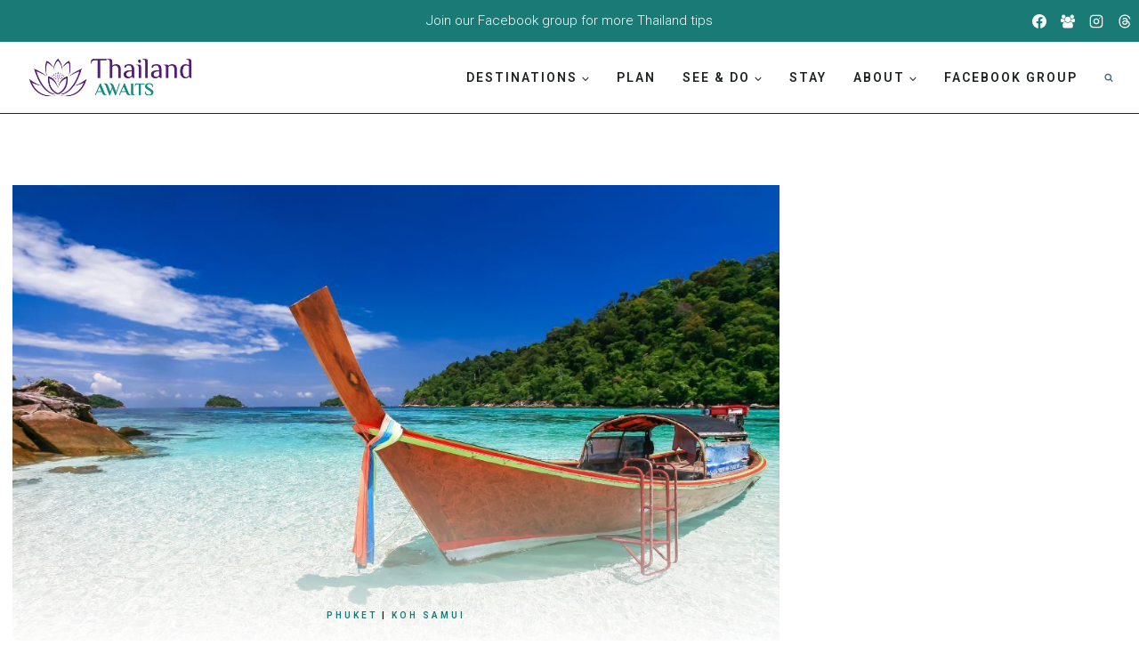

--- FILE ---
content_type: text/html; charset=UTF-8
request_url: https://thailandawaits.com/koh-samui-or-phuket/
body_size: 32626
content:
<!doctype html>
<html lang="en-US" prefix="og: https://ogp.me/ns#" class="no-js" itemtype="https://schema.org/Blog" itemscope>
<head>
	<meta charset="UTF-8">
	<meta name="viewport" content="width=device-width, initial-scale=1, minimum-scale=1">
	
<!-- Search Engine Optimization by Rank Math - https://rankmath.com/ -->
<title>Koh Samui or Phuket, which should you visit? -</title>
<meta name="description" content="Whether you visit Koh Samui or Phuket, there will be plenty to see and do. As a Buddhist nation, there is a plethora of temples to admire for those seeking a"/>
<meta name="robots" content="follow, index, max-snippet:50, max-video-preview:-1, max-image-preview:large"/>
<link rel="canonical" href="https://thailandawaits.com/koh-samui-or-phuket/" />
<meta property="og:locale" content="en_US" />
<meta property="og:type" content="article" />
<meta property="og:title" content="Koh Samui or Phuket, which should you visit? -" />
<meta property="og:description" content="Whether you visit Koh Samui or Phuket, there will be plenty to see and do. As a Buddhist nation, there is a plethora of temples to admire for those seeking a" />
<meta property="og:url" content="https://thailandawaits.com/koh-samui-or-phuket/" />
<meta property="og:site_name" content="Thailand Awaits" />
<meta property="article:tag" content="Islands" />
<meta property="article:tag" content="Koh Samui" />
<meta property="article:tag" content="Phuket" />
<meta property="article:tag" content="Planning" />
<meta property="article:tag" content="Southern Thailand" />
<meta property="article:section" content="Phuket" />
<meta property="og:updated_time" content="2025-09-19T10:52:30+00:00" />
<meta property="og:image" content="https://thailandawaits.com/wp-content/uploads/2022/08/Phuket-or-samui-1125x695.jpg" />
<meta property="og:image:secure_url" content="https://thailandawaits.com/wp-content/uploads/2022/08/Phuket-or-samui-1125x695.jpg" />
<meta property="og:image:width" content="1125" />
<meta property="og:image:height" content="695" />
<meta property="og:image:alt" content="Phuket or Samui Long Tail boat on beach" />
<meta property="og:image:type" content="image/jpeg" />
<meta property="article:published_time" content="2024-08-20T03:59:00+00:00" />
<meta property="article:modified_time" content="2025-09-19T10:52:30+00:00" />
<meta name="twitter:card" content="summary_large_image" />
<meta name="twitter:title" content="Koh Samui or Phuket, which should you visit? -" />
<meta name="twitter:description" content="Whether you visit Koh Samui or Phuket, there will be plenty to see and do. As a Buddhist nation, there is a plethora of temples to admire for those seeking a" />
<meta name="twitter:image" content="https://thailandawaits.com/wp-content/uploads/2022/08/Phuket-or-samui-1125x695.jpg" />
<meta name="twitter:label1" content="Written by" />
<meta name="twitter:data1" content="Richard Reardon" />
<meta name="twitter:label2" content="Time to read" />
<meta name="twitter:data2" content="12 minutes" />
<script type="application/ld+json" class="rank-math-schema">{"@context":"https://schema.org","@graph":[{"@type":["Person","Organization"],"@id":"https://thailandawaits.com/#person","name":"Paula","logo":{"@type":"ImageObject","@id":"https://thailandawaits.com/#logo","url":"https://thailandawaits.com/wp-content/uploads/2022/03/cropped-Portugal-Travel-Hub_Final_300-1800x900-1-1800x599.jpg","contentUrl":"https://thailandawaits.com/wp-content/uploads/2022/03/cropped-Portugal-Travel-Hub_Final_300-1800x900-1-1800x599.jpg","caption":"Thailand Awaits","inLanguage":"en-US"},"image":{"@type":"ImageObject","@id":"https://thailandawaits.com/#logo","url":"https://thailandawaits.com/wp-content/uploads/2022/03/cropped-Portugal-Travel-Hub_Final_300-1800x900-1-1800x599.jpg","contentUrl":"https://thailandawaits.com/wp-content/uploads/2022/03/cropped-Portugal-Travel-Hub_Final_300-1800x900-1-1800x599.jpg","caption":"Thailand Awaits","inLanguage":"en-US"}},{"@type":"WebSite","@id":"https://thailandawaits.com/#website","url":"https://thailandawaits.com","name":"Thailand Awaits","publisher":{"@id":"https://thailandawaits.com/#person"},"inLanguage":"en-US"},{"@type":"ImageObject","@id":"https://thailandawaits.com/wp-content/uploads/2022/08/Phuket-or-samui-1125x695.jpg","url":"https://thailandawaits.com/wp-content/uploads/2022/08/Phuket-or-samui-1125x695.jpg","width":"1125","height":"695","caption":"Phuket or Samui Long Tail boat on beach","inLanguage":"en-US"},{"@type":"WebPage","@id":"https://thailandawaits.com/koh-samui-or-phuket/#webpage","url":"https://thailandawaits.com/koh-samui-or-phuket/","name":"Koh Samui or Phuket, which should you visit? -","datePublished":"2024-08-20T03:59:00+00:00","dateModified":"2025-09-19T10:52:30+00:00","isPartOf":{"@id":"https://thailandawaits.com/#website"},"primaryImageOfPage":{"@id":"https://thailandawaits.com/wp-content/uploads/2022/08/Phuket-or-samui-1125x695.jpg"},"inLanguage":"en-US"},{"@type":"Person","@id":"https://thailandawaits.com/author/thairich/","name":"Richard Reardon","url":"https://thailandawaits.com/author/thairich/","image":{"@type":"ImageObject","@id":"https://secure.gravatar.com/avatar/1a59a19e09b6db092146164f66634120d780dc29976ed0ad42df65bb6a30c3d2?s=96&amp;d=mm&amp;r=g","url":"https://secure.gravatar.com/avatar/1a59a19e09b6db092146164f66634120d780dc29976ed0ad42df65bb6a30c3d2?s=96&amp;d=mm&amp;r=g","caption":"Richard Reardon","inLanguage":"en-US"}},{"@type":"Article","headline":"Koh Samui or Phuket, which should you visit? -","keywords":"Koh Samui or Phuket","datePublished":"2024-08-20T03:59:00+00:00","dateModified":"2025-09-19T10:52:30+00:00","articleSection":"Koh Samui, Phuket","author":{"@id":"https://thailandawaits.com/author/thairich/","name":"Richard Reardon"},"publisher":{"@id":"https://thailandawaits.com/#person"},"description":"Whether you visit Koh Samui or Phuket, there will be plenty to see and do. As a Buddhist nation, there is a plethora of temples to admire for those seeking a","name":"Koh Samui or Phuket, which should you visit? -","@id":"https://thailandawaits.com/koh-samui-or-phuket/#richSnippet","isPartOf":{"@id":"https://thailandawaits.com/koh-samui-or-phuket/#webpage"},"image":{"@id":"https://thailandawaits.com/wp-content/uploads/2022/08/Phuket-or-samui-1125x695.jpg"},"inLanguage":"en-US","mainEntityOfPage":{"@id":"https://thailandawaits.com/koh-samui-or-phuket/#webpage"}}]}</script>
<!-- /Rank Math WordPress SEO plugin -->

<link rel="alternate" type="application/rss+xml" title=" &raquo; Feed" href="https://thailandawaits.com/feed/" />
<link rel="alternate" type="application/rss+xml" title=" &raquo; Comments Feed" href="https://thailandawaits.com/comments/feed/" />
			<script>document.documentElement.classList.remove( 'no-js' );</script>
			<link rel="alternate" title="oEmbed (JSON)" type="application/json+oembed" href="https://thailandawaits.com/wp-json/oembed/1.0/embed?url=https%3A%2F%2Fthailandawaits.com%2Fkoh-samui-or-phuket%2F" />
<link rel="alternate" title="oEmbed (XML)" type="text/xml+oembed" href="https://thailandawaits.com/wp-json/oembed/1.0/embed?url=https%3A%2F%2Fthailandawaits.com%2Fkoh-samui-or-phuket%2F&#038;format=xml" />
<style id='wp-img-auto-sizes-contain-inline-css'>
img:is([sizes=auto i],[sizes^="auto," i]){contain-intrinsic-size:3000px 1500px}
/*# sourceURL=wp-img-auto-sizes-contain-inline-css */
</style>
<style id='wp-emoji-styles-inline-css'>

	img.wp-smiley, img.emoji {
		display: inline !important;
		border: none !important;
		box-shadow: none !important;
		height: 1em !important;
		width: 1em !important;
		margin: 0 0.07em !important;
		vertical-align: -0.1em !important;
		background: none !important;
		padding: 0 !important;
	}
/*# sourceURL=wp-emoji-styles-inline-css */
</style>
<style id='wp-block-library-inline-css'>
:root{--wp-block-synced-color:#7a00df;--wp-block-synced-color--rgb:122,0,223;--wp-bound-block-color:var(--wp-block-synced-color);--wp-editor-canvas-background:#ddd;--wp-admin-theme-color:#007cba;--wp-admin-theme-color--rgb:0,124,186;--wp-admin-theme-color-darker-10:#006ba1;--wp-admin-theme-color-darker-10--rgb:0,107,160.5;--wp-admin-theme-color-darker-20:#005a87;--wp-admin-theme-color-darker-20--rgb:0,90,135;--wp-admin-border-width-focus:2px}@media (min-resolution:192dpi){:root{--wp-admin-border-width-focus:1.5px}}.wp-element-button{cursor:pointer}:root .has-very-light-gray-background-color{background-color:#eee}:root .has-very-dark-gray-background-color{background-color:#313131}:root .has-very-light-gray-color{color:#eee}:root .has-very-dark-gray-color{color:#313131}:root .has-vivid-green-cyan-to-vivid-cyan-blue-gradient-background{background:linear-gradient(135deg,#00d084,#0693e3)}:root .has-purple-crush-gradient-background{background:linear-gradient(135deg,#34e2e4,#4721fb 50%,#ab1dfe)}:root .has-hazy-dawn-gradient-background{background:linear-gradient(135deg,#faaca8,#dad0ec)}:root .has-subdued-olive-gradient-background{background:linear-gradient(135deg,#fafae1,#67a671)}:root .has-atomic-cream-gradient-background{background:linear-gradient(135deg,#fdd79a,#004a59)}:root .has-nightshade-gradient-background{background:linear-gradient(135deg,#330968,#31cdcf)}:root .has-midnight-gradient-background{background:linear-gradient(135deg,#020381,#2874fc)}:root{--wp--preset--font-size--normal:16px;--wp--preset--font-size--huge:42px}.has-regular-font-size{font-size:1em}.has-larger-font-size{font-size:2.625em}.has-normal-font-size{font-size:var(--wp--preset--font-size--normal)}.has-huge-font-size{font-size:var(--wp--preset--font-size--huge)}.has-text-align-center{text-align:center}.has-text-align-left{text-align:left}.has-text-align-right{text-align:right}.has-fit-text{white-space:nowrap!important}#end-resizable-editor-section{display:none}.aligncenter{clear:both}.items-justified-left{justify-content:flex-start}.items-justified-center{justify-content:center}.items-justified-right{justify-content:flex-end}.items-justified-space-between{justify-content:space-between}.screen-reader-text{border:0;clip-path:inset(50%);height:1px;margin:-1px;overflow:hidden;padding:0;position:absolute;width:1px;word-wrap:normal!important}.screen-reader-text:focus{background-color:#ddd;clip-path:none;color:#444;display:block;font-size:1em;height:auto;left:5px;line-height:normal;padding:15px 23px 14px;text-decoration:none;top:5px;width:auto;z-index:100000}html :where(.has-border-color){border-style:solid}html :where([style*=border-top-color]){border-top-style:solid}html :where([style*=border-right-color]){border-right-style:solid}html :where([style*=border-bottom-color]){border-bottom-style:solid}html :where([style*=border-left-color]){border-left-style:solid}html :where([style*=border-width]){border-style:solid}html :where([style*=border-top-width]){border-top-style:solid}html :where([style*=border-right-width]){border-right-style:solid}html :where([style*=border-bottom-width]){border-bottom-style:solid}html :where([style*=border-left-width]){border-left-style:solid}html :where(img[class*=wp-image-]){height:auto;max-width:100%}:where(figure){margin:0 0 1em}html :where(.is-position-sticky){--wp-admin--admin-bar--position-offset:var(--wp-admin--admin-bar--height,0px)}@media screen and (max-width:600px){html :where(.is-position-sticky){--wp-admin--admin-bar--position-offset:0px}}

/*# sourceURL=wp-block-library-inline-css */
</style><style id='wp-block-gallery-inline-css'>
.blocks-gallery-grid:not(.has-nested-images),.wp-block-gallery:not(.has-nested-images){display:flex;flex-wrap:wrap;list-style-type:none;margin:0;padding:0}.blocks-gallery-grid:not(.has-nested-images) .blocks-gallery-image,.blocks-gallery-grid:not(.has-nested-images) .blocks-gallery-item,.wp-block-gallery:not(.has-nested-images) .blocks-gallery-image,.wp-block-gallery:not(.has-nested-images) .blocks-gallery-item{display:flex;flex-direction:column;flex-grow:1;justify-content:center;margin:0 1em 1em 0;position:relative;width:calc(50% - 1em)}.blocks-gallery-grid:not(.has-nested-images) .blocks-gallery-image:nth-of-type(2n),.blocks-gallery-grid:not(.has-nested-images) .blocks-gallery-item:nth-of-type(2n),.wp-block-gallery:not(.has-nested-images) .blocks-gallery-image:nth-of-type(2n),.wp-block-gallery:not(.has-nested-images) .blocks-gallery-item:nth-of-type(2n){margin-right:0}.blocks-gallery-grid:not(.has-nested-images) .blocks-gallery-image figure,.blocks-gallery-grid:not(.has-nested-images) .blocks-gallery-item figure,.wp-block-gallery:not(.has-nested-images) .blocks-gallery-image figure,.wp-block-gallery:not(.has-nested-images) .blocks-gallery-item figure{align-items:flex-end;display:flex;height:100%;justify-content:flex-start;margin:0}.blocks-gallery-grid:not(.has-nested-images) .blocks-gallery-image img,.blocks-gallery-grid:not(.has-nested-images) .blocks-gallery-item img,.wp-block-gallery:not(.has-nested-images) .blocks-gallery-image img,.wp-block-gallery:not(.has-nested-images) .blocks-gallery-item img{display:block;height:auto;max-width:100%;width:auto}.blocks-gallery-grid:not(.has-nested-images) .blocks-gallery-image figcaption,.blocks-gallery-grid:not(.has-nested-images) .blocks-gallery-item figcaption,.wp-block-gallery:not(.has-nested-images) .blocks-gallery-image figcaption,.wp-block-gallery:not(.has-nested-images) .blocks-gallery-item figcaption{background:linear-gradient(0deg,#000000b3,#0000004d 70%,#0000);bottom:0;box-sizing:border-box;color:#fff;font-size:.8em;margin:0;max-height:100%;overflow:auto;padding:3em .77em .7em;position:absolute;text-align:center;width:100%;z-index:2}.blocks-gallery-grid:not(.has-nested-images) .blocks-gallery-image figcaption img,.blocks-gallery-grid:not(.has-nested-images) .blocks-gallery-item figcaption img,.wp-block-gallery:not(.has-nested-images) .blocks-gallery-image figcaption img,.wp-block-gallery:not(.has-nested-images) .blocks-gallery-item figcaption img{display:inline}.blocks-gallery-grid:not(.has-nested-images) figcaption,.wp-block-gallery:not(.has-nested-images) figcaption{flex-grow:1}.blocks-gallery-grid:not(.has-nested-images).is-cropped .blocks-gallery-image a,.blocks-gallery-grid:not(.has-nested-images).is-cropped .blocks-gallery-image img,.blocks-gallery-grid:not(.has-nested-images).is-cropped .blocks-gallery-item a,.blocks-gallery-grid:not(.has-nested-images).is-cropped .blocks-gallery-item img,.wp-block-gallery:not(.has-nested-images).is-cropped .blocks-gallery-image a,.wp-block-gallery:not(.has-nested-images).is-cropped .blocks-gallery-image img,.wp-block-gallery:not(.has-nested-images).is-cropped .blocks-gallery-item a,.wp-block-gallery:not(.has-nested-images).is-cropped .blocks-gallery-item img{flex:1;height:100%;object-fit:cover;width:100%}.blocks-gallery-grid:not(.has-nested-images).columns-1 .blocks-gallery-image,.blocks-gallery-grid:not(.has-nested-images).columns-1 .blocks-gallery-item,.wp-block-gallery:not(.has-nested-images).columns-1 .blocks-gallery-image,.wp-block-gallery:not(.has-nested-images).columns-1 .blocks-gallery-item{margin-right:0;width:100%}@media (min-width:600px){.blocks-gallery-grid:not(.has-nested-images).columns-3 .blocks-gallery-image,.blocks-gallery-grid:not(.has-nested-images).columns-3 .blocks-gallery-item,.wp-block-gallery:not(.has-nested-images).columns-3 .blocks-gallery-image,.wp-block-gallery:not(.has-nested-images).columns-3 .blocks-gallery-item{margin-right:1em;width:calc(33.33333% - .66667em)}.blocks-gallery-grid:not(.has-nested-images).columns-4 .blocks-gallery-image,.blocks-gallery-grid:not(.has-nested-images).columns-4 .blocks-gallery-item,.wp-block-gallery:not(.has-nested-images).columns-4 .blocks-gallery-image,.wp-block-gallery:not(.has-nested-images).columns-4 .blocks-gallery-item{margin-right:1em;width:calc(25% - .75em)}.blocks-gallery-grid:not(.has-nested-images).columns-5 .blocks-gallery-image,.blocks-gallery-grid:not(.has-nested-images).columns-5 .blocks-gallery-item,.wp-block-gallery:not(.has-nested-images).columns-5 .blocks-gallery-image,.wp-block-gallery:not(.has-nested-images).columns-5 .blocks-gallery-item{margin-right:1em;width:calc(20% - .8em)}.blocks-gallery-grid:not(.has-nested-images).columns-6 .blocks-gallery-image,.blocks-gallery-grid:not(.has-nested-images).columns-6 .blocks-gallery-item,.wp-block-gallery:not(.has-nested-images).columns-6 .blocks-gallery-image,.wp-block-gallery:not(.has-nested-images).columns-6 .blocks-gallery-item{margin-right:1em;width:calc(16.66667% - .83333em)}.blocks-gallery-grid:not(.has-nested-images).columns-7 .blocks-gallery-image,.blocks-gallery-grid:not(.has-nested-images).columns-7 .blocks-gallery-item,.wp-block-gallery:not(.has-nested-images).columns-7 .blocks-gallery-image,.wp-block-gallery:not(.has-nested-images).columns-7 .blocks-gallery-item{margin-right:1em;width:calc(14.28571% - .85714em)}.blocks-gallery-grid:not(.has-nested-images).columns-8 .blocks-gallery-image,.blocks-gallery-grid:not(.has-nested-images).columns-8 .blocks-gallery-item,.wp-block-gallery:not(.has-nested-images).columns-8 .blocks-gallery-image,.wp-block-gallery:not(.has-nested-images).columns-8 .blocks-gallery-item{margin-right:1em;width:calc(12.5% - .875em)}.blocks-gallery-grid:not(.has-nested-images).columns-1 .blocks-gallery-image:nth-of-type(1n),.blocks-gallery-grid:not(.has-nested-images).columns-1 .blocks-gallery-item:nth-of-type(1n),.blocks-gallery-grid:not(.has-nested-images).columns-2 .blocks-gallery-image:nth-of-type(2n),.blocks-gallery-grid:not(.has-nested-images).columns-2 .blocks-gallery-item:nth-of-type(2n),.blocks-gallery-grid:not(.has-nested-images).columns-3 .blocks-gallery-image:nth-of-type(3n),.blocks-gallery-grid:not(.has-nested-images).columns-3 .blocks-gallery-item:nth-of-type(3n),.blocks-gallery-grid:not(.has-nested-images).columns-4 .blocks-gallery-image:nth-of-type(4n),.blocks-gallery-grid:not(.has-nested-images).columns-4 .blocks-gallery-item:nth-of-type(4n),.blocks-gallery-grid:not(.has-nested-images).columns-5 .blocks-gallery-image:nth-of-type(5n),.blocks-gallery-grid:not(.has-nested-images).columns-5 .blocks-gallery-item:nth-of-type(5n),.blocks-gallery-grid:not(.has-nested-images).columns-6 .blocks-gallery-image:nth-of-type(6n),.blocks-gallery-grid:not(.has-nested-images).columns-6 .blocks-gallery-item:nth-of-type(6n),.blocks-gallery-grid:not(.has-nested-images).columns-7 .blocks-gallery-image:nth-of-type(7n),.blocks-gallery-grid:not(.has-nested-images).columns-7 .blocks-gallery-item:nth-of-type(7n),.blocks-gallery-grid:not(.has-nested-images).columns-8 .blocks-gallery-image:nth-of-type(8n),.blocks-gallery-grid:not(.has-nested-images).columns-8 .blocks-gallery-item:nth-of-type(8n),.wp-block-gallery:not(.has-nested-images).columns-1 .blocks-gallery-image:nth-of-type(1n),.wp-block-gallery:not(.has-nested-images).columns-1 .blocks-gallery-item:nth-of-type(1n),.wp-block-gallery:not(.has-nested-images).columns-2 .blocks-gallery-image:nth-of-type(2n),.wp-block-gallery:not(.has-nested-images).columns-2 .blocks-gallery-item:nth-of-type(2n),.wp-block-gallery:not(.has-nested-images).columns-3 .blocks-gallery-image:nth-of-type(3n),.wp-block-gallery:not(.has-nested-images).columns-3 .blocks-gallery-item:nth-of-type(3n),.wp-block-gallery:not(.has-nested-images).columns-4 .blocks-gallery-image:nth-of-type(4n),.wp-block-gallery:not(.has-nested-images).columns-4 .blocks-gallery-item:nth-of-type(4n),.wp-block-gallery:not(.has-nested-images).columns-5 .blocks-gallery-image:nth-of-type(5n),.wp-block-gallery:not(.has-nested-images).columns-5 .blocks-gallery-item:nth-of-type(5n),.wp-block-gallery:not(.has-nested-images).columns-6 .blocks-gallery-image:nth-of-type(6n),.wp-block-gallery:not(.has-nested-images).columns-6 .blocks-gallery-item:nth-of-type(6n),.wp-block-gallery:not(.has-nested-images).columns-7 .blocks-gallery-image:nth-of-type(7n),.wp-block-gallery:not(.has-nested-images).columns-7 .blocks-gallery-item:nth-of-type(7n),.wp-block-gallery:not(.has-nested-images).columns-8 .blocks-gallery-image:nth-of-type(8n),.wp-block-gallery:not(.has-nested-images).columns-8 .blocks-gallery-item:nth-of-type(8n){margin-right:0}}.blocks-gallery-grid:not(.has-nested-images) .blocks-gallery-image:last-child,.blocks-gallery-grid:not(.has-nested-images) .blocks-gallery-item:last-child,.wp-block-gallery:not(.has-nested-images) .blocks-gallery-image:last-child,.wp-block-gallery:not(.has-nested-images) .blocks-gallery-item:last-child{margin-right:0}.blocks-gallery-grid:not(.has-nested-images).alignleft,.blocks-gallery-grid:not(.has-nested-images).alignright,.wp-block-gallery:not(.has-nested-images).alignleft,.wp-block-gallery:not(.has-nested-images).alignright{max-width:420px;width:100%}.blocks-gallery-grid:not(.has-nested-images).aligncenter .blocks-gallery-item figure,.wp-block-gallery:not(.has-nested-images).aligncenter .blocks-gallery-item figure{justify-content:center}.wp-block-gallery:not(.is-cropped) .blocks-gallery-item{align-self:flex-start}figure.wp-block-gallery.has-nested-images{align-items:normal}.wp-block-gallery.has-nested-images figure.wp-block-image:not(#individual-image){margin:0;width:calc(50% - var(--wp--style--unstable-gallery-gap, 16px)/2)}.wp-block-gallery.has-nested-images figure.wp-block-image{box-sizing:border-box;display:flex;flex-direction:column;flex-grow:1;justify-content:center;max-width:100%;position:relative}.wp-block-gallery.has-nested-images figure.wp-block-image>a,.wp-block-gallery.has-nested-images figure.wp-block-image>div{flex-direction:column;flex-grow:1;margin:0}.wp-block-gallery.has-nested-images figure.wp-block-image img{display:block;height:auto;max-width:100%!important;width:auto}.wp-block-gallery.has-nested-images figure.wp-block-image figcaption,.wp-block-gallery.has-nested-images figure.wp-block-image:has(figcaption):before{bottom:0;left:0;max-height:100%;position:absolute;right:0}.wp-block-gallery.has-nested-images figure.wp-block-image:has(figcaption):before{backdrop-filter:blur(3px);content:"";height:100%;-webkit-mask-image:linear-gradient(0deg,#000 20%,#0000);mask-image:linear-gradient(0deg,#000 20%,#0000);max-height:40%;pointer-events:none}.wp-block-gallery.has-nested-images figure.wp-block-image figcaption{box-sizing:border-box;color:#fff;font-size:13px;margin:0;overflow:auto;padding:1em;text-align:center;text-shadow:0 0 1.5px #000}.wp-block-gallery.has-nested-images figure.wp-block-image figcaption::-webkit-scrollbar{height:12px;width:12px}.wp-block-gallery.has-nested-images figure.wp-block-image figcaption::-webkit-scrollbar-track{background-color:initial}.wp-block-gallery.has-nested-images figure.wp-block-image figcaption::-webkit-scrollbar-thumb{background-clip:padding-box;background-color:initial;border:3px solid #0000;border-radius:8px}.wp-block-gallery.has-nested-images figure.wp-block-image figcaption:focus-within::-webkit-scrollbar-thumb,.wp-block-gallery.has-nested-images figure.wp-block-image figcaption:focus::-webkit-scrollbar-thumb,.wp-block-gallery.has-nested-images figure.wp-block-image figcaption:hover::-webkit-scrollbar-thumb{background-color:#fffc}.wp-block-gallery.has-nested-images figure.wp-block-image figcaption{scrollbar-color:#0000 #0000;scrollbar-gutter:stable both-edges;scrollbar-width:thin}.wp-block-gallery.has-nested-images figure.wp-block-image figcaption:focus,.wp-block-gallery.has-nested-images figure.wp-block-image figcaption:focus-within,.wp-block-gallery.has-nested-images figure.wp-block-image figcaption:hover{scrollbar-color:#fffc #0000}.wp-block-gallery.has-nested-images figure.wp-block-image figcaption{will-change:transform}@media (hover:none){.wp-block-gallery.has-nested-images figure.wp-block-image figcaption{scrollbar-color:#fffc #0000}}.wp-block-gallery.has-nested-images figure.wp-block-image figcaption{background:linear-gradient(0deg,#0006,#0000)}.wp-block-gallery.has-nested-images figure.wp-block-image figcaption img{display:inline}.wp-block-gallery.has-nested-images figure.wp-block-image figcaption a{color:inherit}.wp-block-gallery.has-nested-images figure.wp-block-image.has-custom-border img{box-sizing:border-box}.wp-block-gallery.has-nested-images figure.wp-block-image.has-custom-border>a,.wp-block-gallery.has-nested-images figure.wp-block-image.has-custom-border>div,.wp-block-gallery.has-nested-images figure.wp-block-image.is-style-rounded>a,.wp-block-gallery.has-nested-images figure.wp-block-image.is-style-rounded>div{flex:1 1 auto}.wp-block-gallery.has-nested-images figure.wp-block-image.has-custom-border figcaption,.wp-block-gallery.has-nested-images figure.wp-block-image.is-style-rounded figcaption{background:none;color:inherit;flex:initial;margin:0;padding:10px 10px 9px;position:relative;text-shadow:none}.wp-block-gallery.has-nested-images figure.wp-block-image.has-custom-border:before,.wp-block-gallery.has-nested-images figure.wp-block-image.is-style-rounded:before{content:none}.wp-block-gallery.has-nested-images figcaption{flex-basis:100%;flex-grow:1;text-align:center}.wp-block-gallery.has-nested-images:not(.is-cropped) figure.wp-block-image:not(#individual-image){margin-bottom:auto;margin-top:0}.wp-block-gallery.has-nested-images.is-cropped figure.wp-block-image:not(#individual-image){align-self:inherit}.wp-block-gallery.has-nested-images.is-cropped figure.wp-block-image:not(#individual-image)>a,.wp-block-gallery.has-nested-images.is-cropped figure.wp-block-image:not(#individual-image)>div:not(.components-drop-zone){display:flex}.wp-block-gallery.has-nested-images.is-cropped figure.wp-block-image:not(#individual-image) a,.wp-block-gallery.has-nested-images.is-cropped figure.wp-block-image:not(#individual-image) img{flex:1 0 0%;height:100%;object-fit:cover;width:100%}.wp-block-gallery.has-nested-images.columns-1 figure.wp-block-image:not(#individual-image){width:100%}@media (min-width:600px){.wp-block-gallery.has-nested-images.columns-3 figure.wp-block-image:not(#individual-image){width:calc(33.33333% - var(--wp--style--unstable-gallery-gap, 16px)*.66667)}.wp-block-gallery.has-nested-images.columns-4 figure.wp-block-image:not(#individual-image){width:calc(25% - var(--wp--style--unstable-gallery-gap, 16px)*.75)}.wp-block-gallery.has-nested-images.columns-5 figure.wp-block-image:not(#individual-image){width:calc(20% - var(--wp--style--unstable-gallery-gap, 16px)*.8)}.wp-block-gallery.has-nested-images.columns-6 figure.wp-block-image:not(#individual-image){width:calc(16.66667% - var(--wp--style--unstable-gallery-gap, 16px)*.83333)}.wp-block-gallery.has-nested-images.columns-7 figure.wp-block-image:not(#individual-image){width:calc(14.28571% - var(--wp--style--unstable-gallery-gap, 16px)*.85714)}.wp-block-gallery.has-nested-images.columns-8 figure.wp-block-image:not(#individual-image){width:calc(12.5% - var(--wp--style--unstable-gallery-gap, 16px)*.875)}.wp-block-gallery.has-nested-images.columns-default figure.wp-block-image:not(#individual-image){width:calc(33.33% - var(--wp--style--unstable-gallery-gap, 16px)*.66667)}.wp-block-gallery.has-nested-images.columns-default figure.wp-block-image:not(#individual-image):first-child:nth-last-child(2),.wp-block-gallery.has-nested-images.columns-default figure.wp-block-image:not(#individual-image):first-child:nth-last-child(2)~figure.wp-block-image:not(#individual-image){width:calc(50% - var(--wp--style--unstable-gallery-gap, 16px)*.5)}.wp-block-gallery.has-nested-images.columns-default figure.wp-block-image:not(#individual-image):first-child:last-child{width:100%}}.wp-block-gallery.has-nested-images.alignleft,.wp-block-gallery.has-nested-images.alignright{max-width:420px;width:100%}.wp-block-gallery.has-nested-images.aligncenter{justify-content:center}
/*# sourceURL=https://thailandawaits.com/wp-includes/blocks/gallery/style.min.css */
</style>
<style id='wp-block-heading-inline-css'>
h1:where(.wp-block-heading).has-background,h2:where(.wp-block-heading).has-background,h3:where(.wp-block-heading).has-background,h4:where(.wp-block-heading).has-background,h5:where(.wp-block-heading).has-background,h6:where(.wp-block-heading).has-background{padding:1.25em 2.375em}h1.has-text-align-left[style*=writing-mode]:where([style*=vertical-lr]),h1.has-text-align-right[style*=writing-mode]:where([style*=vertical-rl]),h2.has-text-align-left[style*=writing-mode]:where([style*=vertical-lr]),h2.has-text-align-right[style*=writing-mode]:where([style*=vertical-rl]),h3.has-text-align-left[style*=writing-mode]:where([style*=vertical-lr]),h3.has-text-align-right[style*=writing-mode]:where([style*=vertical-rl]),h4.has-text-align-left[style*=writing-mode]:where([style*=vertical-lr]),h4.has-text-align-right[style*=writing-mode]:where([style*=vertical-rl]),h5.has-text-align-left[style*=writing-mode]:where([style*=vertical-lr]),h5.has-text-align-right[style*=writing-mode]:where([style*=vertical-rl]),h6.has-text-align-left[style*=writing-mode]:where([style*=vertical-lr]),h6.has-text-align-right[style*=writing-mode]:where([style*=vertical-rl]){rotate:180deg}
/*# sourceURL=https://thailandawaits.com/wp-includes/blocks/heading/style.min.css */
</style>
<style id='wp-block-image-inline-css'>
.wp-block-image>a,.wp-block-image>figure>a{display:inline-block}.wp-block-image img{box-sizing:border-box;height:auto;max-width:100%;vertical-align:bottom}@media not (prefers-reduced-motion){.wp-block-image img.hide{visibility:hidden}.wp-block-image img.show{animation:show-content-image .4s}}.wp-block-image[style*=border-radius] img,.wp-block-image[style*=border-radius]>a{border-radius:inherit}.wp-block-image.has-custom-border img{box-sizing:border-box}.wp-block-image.aligncenter{text-align:center}.wp-block-image.alignfull>a,.wp-block-image.alignwide>a{width:100%}.wp-block-image.alignfull img,.wp-block-image.alignwide img{height:auto;width:100%}.wp-block-image .aligncenter,.wp-block-image .alignleft,.wp-block-image .alignright,.wp-block-image.aligncenter,.wp-block-image.alignleft,.wp-block-image.alignright{display:table}.wp-block-image .aligncenter>figcaption,.wp-block-image .alignleft>figcaption,.wp-block-image .alignright>figcaption,.wp-block-image.aligncenter>figcaption,.wp-block-image.alignleft>figcaption,.wp-block-image.alignright>figcaption{caption-side:bottom;display:table-caption}.wp-block-image .alignleft{float:left;margin:.5em 1em .5em 0}.wp-block-image .alignright{float:right;margin:.5em 0 .5em 1em}.wp-block-image .aligncenter{margin-left:auto;margin-right:auto}.wp-block-image :where(figcaption){margin-bottom:1em;margin-top:.5em}.wp-block-image.is-style-circle-mask img{border-radius:9999px}@supports ((-webkit-mask-image:none) or (mask-image:none)) or (-webkit-mask-image:none){.wp-block-image.is-style-circle-mask img{border-radius:0;-webkit-mask-image:url('data:image/svg+xml;utf8,<svg viewBox="0 0 100 100" xmlns="http://www.w3.org/2000/svg"><circle cx="50" cy="50" r="50"/></svg>');mask-image:url('data:image/svg+xml;utf8,<svg viewBox="0 0 100 100" xmlns="http://www.w3.org/2000/svg"><circle cx="50" cy="50" r="50"/></svg>');mask-mode:alpha;-webkit-mask-position:center;mask-position:center;-webkit-mask-repeat:no-repeat;mask-repeat:no-repeat;-webkit-mask-size:contain;mask-size:contain}}:root :where(.wp-block-image.is-style-rounded img,.wp-block-image .is-style-rounded img){border-radius:9999px}.wp-block-image figure{margin:0}.wp-lightbox-container{display:flex;flex-direction:column;position:relative}.wp-lightbox-container img{cursor:zoom-in}.wp-lightbox-container img:hover+button{opacity:1}.wp-lightbox-container button{align-items:center;backdrop-filter:blur(16px) saturate(180%);background-color:#5a5a5a40;border:none;border-radius:4px;cursor:zoom-in;display:flex;height:20px;justify-content:center;opacity:0;padding:0;position:absolute;right:16px;text-align:center;top:16px;width:20px;z-index:100}@media not (prefers-reduced-motion){.wp-lightbox-container button{transition:opacity .2s ease}}.wp-lightbox-container button:focus-visible{outline:3px auto #5a5a5a40;outline:3px auto -webkit-focus-ring-color;outline-offset:3px}.wp-lightbox-container button:hover{cursor:pointer;opacity:1}.wp-lightbox-container button:focus{opacity:1}.wp-lightbox-container button:focus,.wp-lightbox-container button:hover,.wp-lightbox-container button:not(:hover):not(:active):not(.has-background){background-color:#5a5a5a40;border:none}.wp-lightbox-overlay{box-sizing:border-box;cursor:zoom-out;height:100vh;left:0;overflow:hidden;position:fixed;top:0;visibility:hidden;width:100%;z-index:100000}.wp-lightbox-overlay .close-button{align-items:center;cursor:pointer;display:flex;justify-content:center;min-height:40px;min-width:40px;padding:0;position:absolute;right:calc(env(safe-area-inset-right) + 16px);top:calc(env(safe-area-inset-top) + 16px);z-index:5000000}.wp-lightbox-overlay .close-button:focus,.wp-lightbox-overlay .close-button:hover,.wp-lightbox-overlay .close-button:not(:hover):not(:active):not(.has-background){background:none;border:none}.wp-lightbox-overlay .lightbox-image-container{height:var(--wp--lightbox-container-height);left:50%;overflow:hidden;position:absolute;top:50%;transform:translate(-50%,-50%);transform-origin:top left;width:var(--wp--lightbox-container-width);z-index:9999999999}.wp-lightbox-overlay .wp-block-image{align-items:center;box-sizing:border-box;display:flex;height:100%;justify-content:center;margin:0;position:relative;transform-origin:0 0;width:100%;z-index:3000000}.wp-lightbox-overlay .wp-block-image img{height:var(--wp--lightbox-image-height);min-height:var(--wp--lightbox-image-height);min-width:var(--wp--lightbox-image-width);width:var(--wp--lightbox-image-width)}.wp-lightbox-overlay .wp-block-image figcaption{display:none}.wp-lightbox-overlay button{background:none;border:none}.wp-lightbox-overlay .scrim{background-color:#fff;height:100%;opacity:.9;position:absolute;width:100%;z-index:2000000}.wp-lightbox-overlay.active{visibility:visible}@media not (prefers-reduced-motion){.wp-lightbox-overlay.active{animation:turn-on-visibility .25s both}.wp-lightbox-overlay.active img{animation:turn-on-visibility .35s both}.wp-lightbox-overlay.show-closing-animation:not(.active){animation:turn-off-visibility .35s both}.wp-lightbox-overlay.show-closing-animation:not(.active) img{animation:turn-off-visibility .25s both}.wp-lightbox-overlay.zoom.active{animation:none;opacity:1;visibility:visible}.wp-lightbox-overlay.zoom.active .lightbox-image-container{animation:lightbox-zoom-in .4s}.wp-lightbox-overlay.zoom.active .lightbox-image-container img{animation:none}.wp-lightbox-overlay.zoom.active .scrim{animation:turn-on-visibility .4s forwards}.wp-lightbox-overlay.zoom.show-closing-animation:not(.active){animation:none}.wp-lightbox-overlay.zoom.show-closing-animation:not(.active) .lightbox-image-container{animation:lightbox-zoom-out .4s}.wp-lightbox-overlay.zoom.show-closing-animation:not(.active) .lightbox-image-container img{animation:none}.wp-lightbox-overlay.zoom.show-closing-animation:not(.active) .scrim{animation:turn-off-visibility .4s forwards}}@keyframes show-content-image{0%{visibility:hidden}99%{visibility:hidden}to{visibility:visible}}@keyframes turn-on-visibility{0%{opacity:0}to{opacity:1}}@keyframes turn-off-visibility{0%{opacity:1;visibility:visible}99%{opacity:0;visibility:visible}to{opacity:0;visibility:hidden}}@keyframes lightbox-zoom-in{0%{transform:translate(calc((-100vw + var(--wp--lightbox-scrollbar-width))/2 + var(--wp--lightbox-initial-left-position)),calc(-50vh + var(--wp--lightbox-initial-top-position))) scale(var(--wp--lightbox-scale))}to{transform:translate(-50%,-50%) scale(1)}}@keyframes lightbox-zoom-out{0%{transform:translate(-50%,-50%) scale(1);visibility:visible}99%{visibility:visible}to{transform:translate(calc((-100vw + var(--wp--lightbox-scrollbar-width))/2 + var(--wp--lightbox-initial-left-position)),calc(-50vh + var(--wp--lightbox-initial-top-position))) scale(var(--wp--lightbox-scale));visibility:hidden}}
/*# sourceURL=https://thailandawaits.com/wp-includes/blocks/image/style.min.css */
</style>
<style id='wp-block-paragraph-inline-css'>
.is-small-text{font-size:.875em}.is-regular-text{font-size:1em}.is-large-text{font-size:2.25em}.is-larger-text{font-size:3em}.has-drop-cap:not(:focus):first-letter{float:left;font-size:8.4em;font-style:normal;font-weight:100;line-height:.68;margin:.05em .1em 0 0;text-transform:uppercase}body.rtl .has-drop-cap:not(:focus):first-letter{float:none;margin-left:.1em}p.has-drop-cap.has-background{overflow:hidden}:root :where(p.has-background){padding:1.25em 2.375em}:where(p.has-text-color:not(.has-link-color)) a{color:inherit}p.has-text-align-left[style*="writing-mode:vertical-lr"],p.has-text-align-right[style*="writing-mode:vertical-rl"]{rotate:180deg}
/*# sourceURL=https://thailandawaits.com/wp-includes/blocks/paragraph/style.min.css */
</style>
<style id='wp-block-quote-inline-css'>
.wp-block-quote{box-sizing:border-box;overflow-wrap:break-word}.wp-block-quote.is-large:where(:not(.is-style-plain)),.wp-block-quote.is-style-large:where(:not(.is-style-plain)){margin-bottom:1em;padding:0 1em}.wp-block-quote.is-large:where(:not(.is-style-plain)) p,.wp-block-quote.is-style-large:where(:not(.is-style-plain)) p{font-size:1.5em;font-style:italic;line-height:1.6}.wp-block-quote.is-large:where(:not(.is-style-plain)) cite,.wp-block-quote.is-large:where(:not(.is-style-plain)) footer,.wp-block-quote.is-style-large:where(:not(.is-style-plain)) cite,.wp-block-quote.is-style-large:where(:not(.is-style-plain)) footer{font-size:1.125em;text-align:right}.wp-block-quote>cite{display:block}
/*# sourceURL=https://thailandawaits.com/wp-includes/blocks/quote/style.min.css */
</style>
<style id='wp-block-table-inline-css'>
.wp-block-table{overflow-x:auto}.wp-block-table table{border-collapse:collapse;width:100%}.wp-block-table thead{border-bottom:3px solid}.wp-block-table tfoot{border-top:3px solid}.wp-block-table td,.wp-block-table th{border:1px solid;padding:.5em}.wp-block-table .has-fixed-layout{table-layout:fixed;width:100%}.wp-block-table .has-fixed-layout td,.wp-block-table .has-fixed-layout th{word-break:break-word}.wp-block-table.aligncenter,.wp-block-table.alignleft,.wp-block-table.alignright{display:table;width:auto}.wp-block-table.aligncenter td,.wp-block-table.aligncenter th,.wp-block-table.alignleft td,.wp-block-table.alignleft th,.wp-block-table.alignright td,.wp-block-table.alignright th{word-break:break-word}.wp-block-table .has-subtle-light-gray-background-color{background-color:#f3f4f5}.wp-block-table .has-subtle-pale-green-background-color{background-color:#e9fbe5}.wp-block-table .has-subtle-pale-blue-background-color{background-color:#e7f5fe}.wp-block-table .has-subtle-pale-pink-background-color{background-color:#fcf0ef}.wp-block-table.is-style-stripes{background-color:initial;border-collapse:inherit;border-spacing:0}.wp-block-table.is-style-stripes tbody tr:nth-child(odd){background-color:#f0f0f0}.wp-block-table.is-style-stripes.has-subtle-light-gray-background-color tbody tr:nth-child(odd){background-color:#f3f4f5}.wp-block-table.is-style-stripes.has-subtle-pale-green-background-color tbody tr:nth-child(odd){background-color:#e9fbe5}.wp-block-table.is-style-stripes.has-subtle-pale-blue-background-color tbody tr:nth-child(odd){background-color:#e7f5fe}.wp-block-table.is-style-stripes.has-subtle-pale-pink-background-color tbody tr:nth-child(odd){background-color:#fcf0ef}.wp-block-table.is-style-stripes td,.wp-block-table.is-style-stripes th{border-color:#0000}.wp-block-table.is-style-stripes{border-bottom:1px solid #f0f0f0}.wp-block-table .has-border-color td,.wp-block-table .has-border-color th,.wp-block-table .has-border-color tr,.wp-block-table .has-border-color>*{border-color:inherit}.wp-block-table table[style*=border-top-color] tr:first-child,.wp-block-table table[style*=border-top-color] tr:first-child td,.wp-block-table table[style*=border-top-color] tr:first-child th,.wp-block-table table[style*=border-top-color]>*,.wp-block-table table[style*=border-top-color]>* td,.wp-block-table table[style*=border-top-color]>* th{border-top-color:inherit}.wp-block-table table[style*=border-top-color] tr:not(:first-child){border-top-color:initial}.wp-block-table table[style*=border-right-color] td:last-child,.wp-block-table table[style*=border-right-color] th,.wp-block-table table[style*=border-right-color] tr,.wp-block-table table[style*=border-right-color]>*{border-right-color:inherit}.wp-block-table table[style*=border-bottom-color] tr:last-child,.wp-block-table table[style*=border-bottom-color] tr:last-child td,.wp-block-table table[style*=border-bottom-color] tr:last-child th,.wp-block-table table[style*=border-bottom-color]>*,.wp-block-table table[style*=border-bottom-color]>* td,.wp-block-table table[style*=border-bottom-color]>* th{border-bottom-color:inherit}.wp-block-table table[style*=border-bottom-color] tr:not(:last-child){border-bottom-color:initial}.wp-block-table table[style*=border-left-color] td:first-child,.wp-block-table table[style*=border-left-color] th,.wp-block-table table[style*=border-left-color] tr,.wp-block-table table[style*=border-left-color]>*{border-left-color:inherit}.wp-block-table table[style*=border-style] td,.wp-block-table table[style*=border-style] th,.wp-block-table table[style*=border-style] tr,.wp-block-table table[style*=border-style]>*{border-style:inherit}.wp-block-table table[style*=border-width] td,.wp-block-table table[style*=border-width] th,.wp-block-table table[style*=border-width] tr,.wp-block-table table[style*=border-width]>*{border-style:inherit;border-width:inherit}
/*# sourceURL=https://thailandawaits.com/wp-includes/blocks/table/style.min.css */
</style>
<style id='global-styles-inline-css'>
:root{--wp--preset--aspect-ratio--square: 1;--wp--preset--aspect-ratio--4-3: 4/3;--wp--preset--aspect-ratio--3-4: 3/4;--wp--preset--aspect-ratio--3-2: 3/2;--wp--preset--aspect-ratio--2-3: 2/3;--wp--preset--aspect-ratio--16-9: 16/9;--wp--preset--aspect-ratio--9-16: 9/16;--wp--preset--color--black: #000000;--wp--preset--color--cyan-bluish-gray: #abb8c3;--wp--preset--color--white: #ffffff;--wp--preset--color--pale-pink: #f78da7;--wp--preset--color--vivid-red: #cf2e2e;--wp--preset--color--luminous-vivid-orange: #ff6900;--wp--preset--color--luminous-vivid-amber: #fcb900;--wp--preset--color--light-green-cyan: #7bdcb5;--wp--preset--color--vivid-green-cyan: #00d084;--wp--preset--color--pale-cyan-blue: #8ed1fc;--wp--preset--color--vivid-cyan-blue: #0693e3;--wp--preset--color--vivid-purple: #9b51e0;--wp--preset--color--theme-palette-1: var(--global-palette1);--wp--preset--color--theme-palette-2: var(--global-palette2);--wp--preset--color--theme-palette-3: var(--global-palette3);--wp--preset--color--theme-palette-4: var(--global-palette4);--wp--preset--color--theme-palette-5: var(--global-palette5);--wp--preset--color--theme-palette-6: var(--global-palette6);--wp--preset--color--theme-palette-7: var(--global-palette7);--wp--preset--color--theme-palette-8: var(--global-palette8);--wp--preset--color--theme-palette-9: var(--global-palette9);--wp--preset--gradient--vivid-cyan-blue-to-vivid-purple: linear-gradient(135deg,rgb(6,147,227) 0%,rgb(155,81,224) 100%);--wp--preset--gradient--light-green-cyan-to-vivid-green-cyan: linear-gradient(135deg,rgb(122,220,180) 0%,rgb(0,208,130) 100%);--wp--preset--gradient--luminous-vivid-amber-to-luminous-vivid-orange: linear-gradient(135deg,rgb(252,185,0) 0%,rgb(255,105,0) 100%);--wp--preset--gradient--luminous-vivid-orange-to-vivid-red: linear-gradient(135deg,rgb(255,105,0) 0%,rgb(207,46,46) 100%);--wp--preset--gradient--very-light-gray-to-cyan-bluish-gray: linear-gradient(135deg,rgb(238,238,238) 0%,rgb(169,184,195) 100%);--wp--preset--gradient--cool-to-warm-spectrum: linear-gradient(135deg,rgb(74,234,220) 0%,rgb(151,120,209) 20%,rgb(207,42,186) 40%,rgb(238,44,130) 60%,rgb(251,105,98) 80%,rgb(254,248,76) 100%);--wp--preset--gradient--blush-light-purple: linear-gradient(135deg,rgb(255,206,236) 0%,rgb(152,150,240) 100%);--wp--preset--gradient--blush-bordeaux: linear-gradient(135deg,rgb(254,205,165) 0%,rgb(254,45,45) 50%,rgb(107,0,62) 100%);--wp--preset--gradient--luminous-dusk: linear-gradient(135deg,rgb(255,203,112) 0%,rgb(199,81,192) 50%,rgb(65,88,208) 100%);--wp--preset--gradient--pale-ocean: linear-gradient(135deg,rgb(255,245,203) 0%,rgb(182,227,212) 50%,rgb(51,167,181) 100%);--wp--preset--gradient--electric-grass: linear-gradient(135deg,rgb(202,248,128) 0%,rgb(113,206,126) 100%);--wp--preset--gradient--midnight: linear-gradient(135deg,rgb(2,3,129) 0%,rgb(40,116,252) 100%);--wp--preset--font-size--small: var(--global-font-size-small);--wp--preset--font-size--medium: var(--global-font-size-medium);--wp--preset--font-size--large: var(--global-font-size-large);--wp--preset--font-size--x-large: 42px;--wp--preset--font-size--larger: var(--global-font-size-larger);--wp--preset--font-size--xxlarge: var(--global-font-size-xxlarge);--wp--preset--spacing--20: 0.44rem;--wp--preset--spacing--30: 0.67rem;--wp--preset--spacing--40: 1rem;--wp--preset--spacing--50: 1.5rem;--wp--preset--spacing--60: 2.25rem;--wp--preset--spacing--70: 3.38rem;--wp--preset--spacing--80: 5.06rem;--wp--preset--shadow--natural: 6px 6px 9px rgba(0, 0, 0, 0.2);--wp--preset--shadow--deep: 12px 12px 50px rgba(0, 0, 0, 0.4);--wp--preset--shadow--sharp: 6px 6px 0px rgba(0, 0, 0, 0.2);--wp--preset--shadow--outlined: 6px 6px 0px -3px rgb(255, 255, 255), 6px 6px rgb(0, 0, 0);--wp--preset--shadow--crisp: 6px 6px 0px rgb(0, 0, 0);}:where(.is-layout-flex){gap: 0.5em;}:where(.is-layout-grid){gap: 0.5em;}body .is-layout-flex{display: flex;}.is-layout-flex{flex-wrap: wrap;align-items: center;}.is-layout-flex > :is(*, div){margin: 0;}body .is-layout-grid{display: grid;}.is-layout-grid > :is(*, div){margin: 0;}:where(.wp-block-columns.is-layout-flex){gap: 2em;}:where(.wp-block-columns.is-layout-grid){gap: 2em;}:where(.wp-block-post-template.is-layout-flex){gap: 1.25em;}:where(.wp-block-post-template.is-layout-grid){gap: 1.25em;}.has-black-color{color: var(--wp--preset--color--black) !important;}.has-cyan-bluish-gray-color{color: var(--wp--preset--color--cyan-bluish-gray) !important;}.has-white-color{color: var(--wp--preset--color--white) !important;}.has-pale-pink-color{color: var(--wp--preset--color--pale-pink) !important;}.has-vivid-red-color{color: var(--wp--preset--color--vivid-red) !important;}.has-luminous-vivid-orange-color{color: var(--wp--preset--color--luminous-vivid-orange) !important;}.has-luminous-vivid-amber-color{color: var(--wp--preset--color--luminous-vivid-amber) !important;}.has-light-green-cyan-color{color: var(--wp--preset--color--light-green-cyan) !important;}.has-vivid-green-cyan-color{color: var(--wp--preset--color--vivid-green-cyan) !important;}.has-pale-cyan-blue-color{color: var(--wp--preset--color--pale-cyan-blue) !important;}.has-vivid-cyan-blue-color{color: var(--wp--preset--color--vivid-cyan-blue) !important;}.has-vivid-purple-color{color: var(--wp--preset--color--vivid-purple) !important;}.has-black-background-color{background-color: var(--wp--preset--color--black) !important;}.has-cyan-bluish-gray-background-color{background-color: var(--wp--preset--color--cyan-bluish-gray) !important;}.has-white-background-color{background-color: var(--wp--preset--color--white) !important;}.has-pale-pink-background-color{background-color: var(--wp--preset--color--pale-pink) !important;}.has-vivid-red-background-color{background-color: var(--wp--preset--color--vivid-red) !important;}.has-luminous-vivid-orange-background-color{background-color: var(--wp--preset--color--luminous-vivid-orange) !important;}.has-luminous-vivid-amber-background-color{background-color: var(--wp--preset--color--luminous-vivid-amber) !important;}.has-light-green-cyan-background-color{background-color: var(--wp--preset--color--light-green-cyan) !important;}.has-vivid-green-cyan-background-color{background-color: var(--wp--preset--color--vivid-green-cyan) !important;}.has-pale-cyan-blue-background-color{background-color: var(--wp--preset--color--pale-cyan-blue) !important;}.has-vivid-cyan-blue-background-color{background-color: var(--wp--preset--color--vivid-cyan-blue) !important;}.has-vivid-purple-background-color{background-color: var(--wp--preset--color--vivid-purple) !important;}.has-black-border-color{border-color: var(--wp--preset--color--black) !important;}.has-cyan-bluish-gray-border-color{border-color: var(--wp--preset--color--cyan-bluish-gray) !important;}.has-white-border-color{border-color: var(--wp--preset--color--white) !important;}.has-pale-pink-border-color{border-color: var(--wp--preset--color--pale-pink) !important;}.has-vivid-red-border-color{border-color: var(--wp--preset--color--vivid-red) !important;}.has-luminous-vivid-orange-border-color{border-color: var(--wp--preset--color--luminous-vivid-orange) !important;}.has-luminous-vivid-amber-border-color{border-color: var(--wp--preset--color--luminous-vivid-amber) !important;}.has-light-green-cyan-border-color{border-color: var(--wp--preset--color--light-green-cyan) !important;}.has-vivid-green-cyan-border-color{border-color: var(--wp--preset--color--vivid-green-cyan) !important;}.has-pale-cyan-blue-border-color{border-color: var(--wp--preset--color--pale-cyan-blue) !important;}.has-vivid-cyan-blue-border-color{border-color: var(--wp--preset--color--vivid-cyan-blue) !important;}.has-vivid-purple-border-color{border-color: var(--wp--preset--color--vivid-purple) !important;}.has-vivid-cyan-blue-to-vivid-purple-gradient-background{background: var(--wp--preset--gradient--vivid-cyan-blue-to-vivid-purple) !important;}.has-light-green-cyan-to-vivid-green-cyan-gradient-background{background: var(--wp--preset--gradient--light-green-cyan-to-vivid-green-cyan) !important;}.has-luminous-vivid-amber-to-luminous-vivid-orange-gradient-background{background: var(--wp--preset--gradient--luminous-vivid-amber-to-luminous-vivid-orange) !important;}.has-luminous-vivid-orange-to-vivid-red-gradient-background{background: var(--wp--preset--gradient--luminous-vivid-orange-to-vivid-red) !important;}.has-very-light-gray-to-cyan-bluish-gray-gradient-background{background: var(--wp--preset--gradient--very-light-gray-to-cyan-bluish-gray) !important;}.has-cool-to-warm-spectrum-gradient-background{background: var(--wp--preset--gradient--cool-to-warm-spectrum) !important;}.has-blush-light-purple-gradient-background{background: var(--wp--preset--gradient--blush-light-purple) !important;}.has-blush-bordeaux-gradient-background{background: var(--wp--preset--gradient--blush-bordeaux) !important;}.has-luminous-dusk-gradient-background{background: var(--wp--preset--gradient--luminous-dusk) !important;}.has-pale-ocean-gradient-background{background: var(--wp--preset--gradient--pale-ocean) !important;}.has-electric-grass-gradient-background{background: var(--wp--preset--gradient--electric-grass) !important;}.has-midnight-gradient-background{background: var(--wp--preset--gradient--midnight) !important;}.has-small-font-size{font-size: var(--wp--preset--font-size--small) !important;}.has-medium-font-size{font-size: var(--wp--preset--font-size--medium) !important;}.has-large-font-size{font-size: var(--wp--preset--font-size--large) !important;}.has-x-large-font-size{font-size: var(--wp--preset--font-size--x-large) !important;}
/*# sourceURL=global-styles-inline-css */
</style>
<style id='core-block-supports-inline-css'>
.wp-block-gallery.wp-block-gallery-1{--wp--style--unstable-gallery-gap:var( --wp--style--gallery-gap-default, var( --gallery-block--gutter-size, var( --wp--style--block-gap, 0.5em ) ) );gap:var( --wp--style--gallery-gap-default, var( --gallery-block--gutter-size, var( --wp--style--block-gap, 0.5em ) ) );}
/*# sourceURL=core-block-supports-inline-css */
</style>

<style id='classic-theme-styles-inline-css'>
/*! This file is auto-generated */
.wp-block-button__link{color:#fff;background-color:#32373c;border-radius:9999px;box-shadow:none;text-decoration:none;padding:calc(.667em + 2px) calc(1.333em + 2px);font-size:1.125em}.wp-block-file__button{background:#32373c;color:#fff;text-decoration:none}
/*# sourceURL=/wp-includes/css/classic-themes.min.css */
</style>
<link rel='stylesheet' id='kadence-global-css' href='https://thailandawaits.com/wp-content/themes/kadence/assets/css/global.min.css?ver=1.3.6' media='all' />
<style id='kadence-global-inline-css'>
/* Kadence Base CSS */
:root{--global-palette1:#571976;--global-palette2:#1a7a75;--global-palette3:#1f2423;--global-palette4:#294851;--global-palette5:#486c75;--global-palette6:#698e97;--global-palette7:#eef5f8;--global-palette8:#f8f8f8;--global-palette9:#ffffff;--global-palette9rgb:255, 255, 255;--global-palette-highlight:var(--global-palette2);--global-palette-highlight-alt:var(--global-palette5);--global-palette-highlight-alt2:var(--global-palette9);--global-palette-btn-bg:var(--global-palette8);--global-palette-btn-bg-hover:var(--global-palette5);--global-palette-btn:var(--global-palette3);--global-palette-btn-hover:var(--global-palette9);--global-body-font-family:Roboto, sans-serif;--global-heading-font-family:inherit;--global-primary-nav-font-family:inherit;--global-fallback-font:sans-serif;--global-display-fallback-font:sans-serif;--global-content-width:1290px;--global-content-wide-width:calc(1290px + 230px);--global-content-narrow-width:842px;--global-content-edge-padding:1.5rem;--global-content-boxed-padding:2rem;--global-calc-content-width:calc(1290px - var(--global-content-edge-padding) - var(--global-content-edge-padding) );--wp--style--global--content-size:var(--global-calc-content-width);}.wp-site-blocks{--global-vw:calc( 100vw - ( 0.5 * var(--scrollbar-offset)));}body{background:var(--global-palette9);}body, input, select, optgroup, textarea{font-style:normal;font-weight:300;font-size:20px;line-height:1.8;font-family:var(--global-body-font-family);color:var(--global-palette3);}.content-bg, body.content-style-unboxed .site{background:var(--global-palette9);}h1,h2,h3,h4,h5,h6{font-family:var(--global-heading-font-family);}h1{font-style:normal;font-weight:600;font-size:34px;line-height:1.6;font-family:Roboto, sans-serif;text-transform:uppercase;color:var(--global-palette3);}h2{font-style:normal;font-weight:normal;font-size:28px;line-height:1.5;text-transform:uppercase;color:var(--global-palette1);}h3{font-style:normal;font-weight:400;font-size:26px;line-height:1.5;color:var(--global-palette1);}h4{font-style:normal;font-weight:400;font-size:22px;line-height:1.5;color:var(--global-palette3);}h5{font-style:normal;font-weight:normal;font-size:10px;line-height:1.5;letter-spacing:3px;font-family:'Libre Franklin', sans-serif;text-transform:uppercase;color:var(--global-palette3);}h6{font-style:normal;font-weight:400;font-size:18px;line-height:1.5;color:var(--global-palette3);}.entry-hero .kadence-breadcrumbs{max-width:1290px;}.site-container, .site-header-row-layout-contained, .site-footer-row-layout-contained, .entry-hero-layout-contained, .comments-area, .alignfull > .wp-block-cover__inner-container, .alignwide > .wp-block-cover__inner-container{max-width:var(--global-content-width);}.content-width-narrow .content-container.site-container, .content-width-narrow .hero-container.site-container{max-width:var(--global-content-narrow-width);}@media all and (min-width: 1520px){.wp-site-blocks .content-container  .alignwide{margin-left:-115px;margin-right:-115px;width:unset;max-width:unset;}}@media all and (min-width: 1102px){.content-width-narrow .wp-site-blocks .content-container .alignwide{margin-left:-130px;margin-right:-130px;width:unset;max-width:unset;}}.content-style-boxed .wp-site-blocks .entry-content .alignwide{margin-left:calc( -1 * var( --global-content-boxed-padding ) );margin-right:calc( -1 * var( --global-content-boxed-padding ) );}.content-area{margin-top:5rem;margin-bottom:5rem;}@media all and (max-width: 1024px){.content-area{margin-top:3rem;margin-bottom:3rem;}}@media all and (max-width: 767px){.content-area{margin-top:0rem;margin-bottom:0rem;}}@media all and (max-width: 1024px){:root{--global-content-boxed-padding:2rem;}}@media all and (max-width: 767px){:root{--global-content-boxed-padding:1.5rem;}}.entry-content-wrap{padding:2rem;}@media all and (max-width: 1024px){.entry-content-wrap{padding:2rem;}}@media all and (max-width: 767px){.entry-content-wrap{padding:1.5rem;}}.entry.single-entry{box-shadow:0px 0px 0px 0px rgba(0,0,0,0.05);}.entry.loop-entry{box-shadow:0px 0px 0px 0px rgba(0,0,0,0.05);}.loop-entry .entry-content-wrap{padding:2rem;}@media all and (max-width: 1024px){.loop-entry .entry-content-wrap{padding:2rem;}}@media all and (max-width: 767px){.loop-entry .entry-content-wrap{padding:1.5rem;}}.has-sidebar:not(.has-left-sidebar) .content-container{grid-template-columns:1fr 320px;}.has-sidebar.has-left-sidebar .content-container{grid-template-columns:320px 1fr;}.primary-sidebar.widget-area .widget{margin-bottom:1.5em;color:var(--global-palette4);}.primary-sidebar.widget-area .widget-title{font-style:normal;font-weight:600;font-size:10px;line-height:1.5;letter-spacing:3px;font-family:'Libre Franklin', sans-serif;text-transform:uppercase;color:var(--global-palette3);}.primary-sidebar.widget-area .sidebar-inner-wrap a:where(:not(.button):not(.wp-block-button__link):not(.wp-element-button)){color:var(--global-palette2);}.primary-sidebar.widget-area .sidebar-inner-wrap a:where(:not(.button):not(.wp-block-button__link):not(.wp-element-button)):hover{color:var(--global-palette3);}button, .button, .wp-block-button__link, input[type="button"], input[type="reset"], input[type="submit"], .fl-button, .elementor-button-wrapper .elementor-button, .wc-block-components-checkout-place-order-button, .wc-block-cart__submit{font-style:normal;font-weight:600;font-size:10px;letter-spacing:3px;text-transform:uppercase;border-radius:0px;padding:15px 15px 15px 15px;box-shadow:0px 0px 0px 0px rgba(0,0,0,0);}.wp-block-button.is-style-outline .wp-block-button__link{padding:15px 15px 15px 15px;}button:hover, button:focus, button:active, .button:hover, .button:focus, .button:active, .wp-block-button__link:hover, .wp-block-button__link:focus, .wp-block-button__link:active, input[type="button"]:hover, input[type="button"]:focus, input[type="button"]:active, input[type="reset"]:hover, input[type="reset"]:focus, input[type="reset"]:active, input[type="submit"]:hover, input[type="submit"]:focus, input[type="submit"]:active, .elementor-button-wrapper .elementor-button:hover, .elementor-button-wrapper .elementor-button:focus, .elementor-button-wrapper .elementor-button:active, .wc-block-cart__submit:hover{box-shadow:0px 0px 0px 0px rgba(0,0,0,0.1);}.kb-button.kb-btn-global-outline.kb-btn-global-inherit{padding-top:calc(15px - 2px);padding-right:calc(15px - 2px);padding-bottom:calc(15px - 2px);padding-left:calc(15px - 2px);}@media all and (min-width: 1025px){.transparent-header .entry-hero .entry-hero-container-inner{padding-top:calc(11px + 80px);}}@media all and (max-width: 1024px){.mobile-transparent-header .entry-hero .entry-hero-container-inner{padding-top:80px;}}@media all and (max-width: 767px){.mobile-transparent-header .entry-hero .entry-hero-container-inner{padding-top:80px;}}.entry-author-style-center{padding-top:var(--global-md-spacing);border-top:1px solid var(--global-gray-500);}.entry-author-style-center .entry-author-avatar, .entry-meta .author-avatar{display:none;}.entry-author-style-normal .entry-author-profile{padding-left:0px;}#comments .comment-meta{margin-left:0px;}.wp-site-blocks .post-title h1{font-style:normal;font-size:35px;}.post-title .entry-taxonomies, .post-title .entry-taxonomies a{font-style:normal;font-weight:600;font-size:10px;letter-spacing:3px;text-transform:uppercase;}.post-title .entry-meta{font-style:italic;font-weight:500;text-transform:lowercase;color:var(--global-palette6);}.entry-hero.post-hero-section .entry-header{min-height:200px;}.loop-entry.type-post .entry-taxonomies{font-style:normal;font-size:10px;letter-spacing:3px;text-transform:uppercase;}
/* Kadence Header CSS */
@media all and (max-width: 1024px){.mobile-transparent-header #masthead{position:absolute;left:0px;right:0px;z-index:100;}.kadence-scrollbar-fixer.mobile-transparent-header #masthead{right:var(--scrollbar-offset,0);}.mobile-transparent-header #masthead, .mobile-transparent-header .site-top-header-wrap .site-header-row-container-inner, .mobile-transparent-header .site-main-header-wrap .site-header-row-container-inner, .mobile-transparent-header .site-bottom-header-wrap .site-header-row-container-inner{background:transparent;}.site-header-row-tablet-layout-fullwidth, .site-header-row-tablet-layout-standard{padding:0px;}}@media all and (min-width: 1025px){.transparent-header #masthead{position:absolute;left:0px;right:0px;z-index:100;}.transparent-header.kadence-scrollbar-fixer #masthead{right:var(--scrollbar-offset,0);}.transparent-header #masthead, .transparent-header .site-top-header-wrap .site-header-row-container-inner, .transparent-header .site-main-header-wrap .site-header-row-container-inner, .transparent-header .site-bottom-header-wrap .site-header-row-container-inner{background:transparent;}}.site-branding a.brand img{max-width:200px;}.site-branding a.brand img.svg-logo-image{width:200px;}.site-branding{padding:0px 0px 0px 0px;}.site-branding .site-title{font-style:normal;font-weight:400;font-size:30px;line-height:1.2;letter-spacing:10px;font-family:"Violet Serif", Verdana, Arial, sans-serif;text-transform:uppercase;color:var(--global-palette3);}#masthead, #masthead .kadence-sticky-header.item-is-fixed:not(.item-at-start):not(.site-header-row-container):not(.site-main-header-wrap), #masthead .kadence-sticky-header.item-is-fixed:not(.item-at-start) > .site-header-row-container-inner{background:var(--global-palette9);}.site-main-header-wrap .site-header-row-container-inner{border-bottom:1px solid var(--global-palette3);}.site-main-header-inner-wrap{min-height:80px;}@media all and (max-width: 767px){.site-main-header-wrap .site-header-row-container-inner{border-bottom:0px solid var(--global-palette9);}}.site-top-header-wrap .site-header-row-container-inner{background:var(--global-palette2);}.site-top-header-inner-wrap{min-height:11px;}@media all and (max-width: 767px){.site-top-header-wrap .site-header-row-container-inner{background:var(--global-palette9);}}.site-top-header-wrap .site-header-row-container-inner>.site-container{padding:0px 0px 0px 0px;}.transparent-header #masthead .site-top-header-wrap .site-header-row-container-inner{background:var(--global-palette1);}.header-navigation[class*="header-navigation-style-underline"] .header-menu-container.primary-menu-container>ul>li>a:after{width:calc( 100% - 30px);}.main-navigation .primary-menu-container > ul > li.menu-item > a{padding-left:calc(30px / 2);padding-right:calc(30px / 2);color:var(--global-palette3);}.main-navigation .primary-menu-container > ul > li.menu-item .dropdown-nav-special-toggle{right:calc(30px / 2);}.main-navigation .primary-menu-container > ul li.menu-item > a{font-style:normal;font-weight:600;font-size:14px;letter-spacing:2px;text-transform:uppercase;}.main-navigation .primary-menu-container > ul > li.menu-item > a:hover{color:var(--global-palette-highlight);}
					.header-navigation[class*="header-navigation-style-underline"] .header-menu-container.primary-menu-container>ul>li.current-menu-ancestor>a:after,
					.header-navigation[class*="header-navigation-style-underline"] .header-menu-container.primary-menu-container>ul>li.current-page-parent>a:after,
					.header-navigation[class*="header-navigation-style-underline"] .header-menu-container.primary-menu-container>ul>li.current-product-ancestor>a:after
				{transform:scale(1, 1) translate(50%, 0);}
					.main-navigation .primary-menu-container > ul > li.menu-item.current-menu-item > a, 
					.main-navigation .primary-menu-container > ul > li.menu-item.current-menu-ancestor > a, 
					.main-navigation .primary-menu-container > ul > li.menu-item.current-page-parent > a,
					.main-navigation .primary-menu-container > ul > li.menu-item.current-product-ancestor > a
				{color:var(--global-palette3);}.header-navigation .header-menu-container ul ul.sub-menu, .header-navigation .header-menu-container ul ul.submenu{background:var(--global-palette2);box-shadow:0px 2px 13px 0px rgba(0,0,0,0.1);}.header-navigation .header-menu-container ul ul li.menu-item, .header-menu-container ul.menu > li.kadence-menu-mega-enabled > ul > li.menu-item > a{border-bottom:0px solid rgba(255,255,255,0.1);}.header-navigation .header-menu-container ul ul li.menu-item > a{width:200px;padding-top:1.07em;padding-bottom:1.07em;color:var(--global-palette8);font-style:normal;font-weight:400;font-size:12px;line-height:1.5;letter-spacing:2px;}.header-navigation .header-menu-container ul ul li.menu-item > a:hover{color:var(--global-palette9);background:var(--global-palette4);}.header-navigation .header-menu-container ul ul li.menu-item.current-menu-item > a{color:var(--global-palette9);background:var(--global-palette4);}.mobile-toggle-open-container .menu-toggle-open, .mobile-toggle-open-container .menu-toggle-open:focus{color:var(--global-palette3);padding:0.4em 0.6em 0.4em 0.6em;font-size:14px;}.mobile-toggle-open-container .menu-toggle-open.menu-toggle-style-bordered{border:1px solid currentColor;}.mobile-toggle-open-container .menu-toggle-open .menu-toggle-icon{font-size:20px;}.mobile-toggle-open-container .menu-toggle-open:hover, .mobile-toggle-open-container .menu-toggle-open:focus-visible{color:var(--global-palette4);}.mobile-navigation ul li{font-style:normal;font-weight:600;font-size:10px;letter-spacing:3px;text-transform:uppercase;}.mobile-navigation ul li a{padding-top:15px;padding-bottom:15px;}.mobile-navigation ul li > a, .mobile-navigation ul li.menu-item-has-children > .drawer-nav-drop-wrap{color:var(--global-palette8);}.mobile-navigation ul li > a:hover, .mobile-navigation ul li.menu-item-has-children > .drawer-nav-drop-wrap:hover{color:var(--global-palette3);}.mobile-navigation ul li.current-menu-item > a, .mobile-navigation ul li.current-menu-item.menu-item-has-children > .drawer-nav-drop-wrap{color:var(--global-palette9);}.mobile-navigation ul li.menu-item-has-children .drawer-nav-drop-wrap, .mobile-navigation ul li:not(.menu-item-has-children) a{border-bottom:1px solid rgba(255,255,255,0.1);}.mobile-navigation:not(.drawer-navigation-parent-toggle-true) ul li.menu-item-has-children .drawer-nav-drop-wrap button{border-left:1px solid rgba(255,255,255,0.1);}#mobile-drawer .drawer-inner, #mobile-drawer.popup-drawer-layout-fullwidth.popup-drawer-animation-slice .pop-portion-bg, #mobile-drawer.popup-drawer-layout-fullwidth.popup-drawer-animation-slice.pop-animated.show-drawer .drawer-inner{background:var(--global-palette2);}#mobile-drawer .drawer-header .drawer-toggle{padding:0.6em 0.15em 0.6em 0.15em;font-size:24px;}.header-html{font-style:normal;font-size:15px;color:var(--global-palette9);margin:10px 0px 10px 0px;}.header-html a{color:var(--global-palette9);}.header-html a:hover{color:var(--global-palette3);}.header-social-wrap .header-social-inner-wrap{font-size:0.8em;gap:0.82em;}.header-social-wrap .header-social-inner-wrap .social-button{color:var(--global-palette9);border:2px none transparent;border-radius:3px;}.header-social-wrap .header-social-inner-wrap .social-button:hover{color:var(--global-palette9);}.search-toggle-open-container .search-toggle-open{color:var(--global-palette5);}.search-toggle-open-container .search-toggle-open.search-toggle-style-bordered{border:1px solid currentColor;}.search-toggle-open-container .search-toggle-open .search-toggle-icon{font-size:1em;}.search-toggle-open-container .search-toggle-open:hover, .search-toggle-open-container .search-toggle-open:focus{color:var(--global-palette-highlight);}#search-drawer .drawer-inner{background:var(--global-palette3);}
/* Kadence Footer CSS */
.site-bottom-footer-wrap .site-footer-row-container-inner{background:var(--global-palette8);}.site-bottom-footer-inner-wrap{padding-top:30px;padding-bottom:30px;grid-column-gap:30px;}.site-bottom-footer-inner-wrap .widget{margin-bottom:30px;}.site-bottom-footer-inner-wrap .site-footer-section:not(:last-child):after{right:calc(-30px / 2);}.footer-social-wrap .footer-social-inner-wrap{font-size:0.75em;gap:0.3em;}.site-footer .site-footer-wrap .site-footer-section .footer-social-wrap .footer-social-inner-wrap .social-button{border:2px none transparent;border-radius:3px;}#colophon .footer-html{font-style:normal;font-weight:600;font-size:10px;letter-spacing:3px;text-transform:uppercase;}#colophon .footer-navigation .footer-menu-container > ul > li > a{padding-left:calc(2em / 2);padding-right:calc(2em / 2);padding-top:calc(0.6em / 2);padding-bottom:calc(0.6em / 2);color:var(--global-palette5);}#colophon .footer-navigation .footer-menu-container > ul li a{font-style:normal;font-weight:600;font-size:10px;letter-spacing:3px;text-transform:uppercase;}#colophon .footer-navigation .footer-menu-container > ul li a:hover{color:var(--global-palette-highlight);}#colophon .footer-navigation .footer-menu-container > ul li.current-menu-item > a{color:var(--global-palette3);}
/*# sourceURL=kadence-global-inline-css */
</style>
<link rel='stylesheet' id='kadence-header-css' href='https://thailandawaits.com/wp-content/themes/kadence/assets/css/header.min.css?ver=1.3.6' media='all' />
<link rel='stylesheet' id='kadence-content-css' href='https://thailandawaits.com/wp-content/themes/kadence/assets/css/content.min.css?ver=1.3.6' media='all' />
<link rel='stylesheet' id='kadence-sidebar-css' href='https://thailandawaits.com/wp-content/themes/kadence/assets/css/sidebar.min.css?ver=1.3.6' media='all' />
<link rel='stylesheet' id='kadence-author-box-css' href='https://thailandawaits.com/wp-content/themes/kadence/assets/css/author-box.min.css?ver=1.3.6' media='all' />
<link rel='stylesheet' id='kadence-related-posts-css' href='https://thailandawaits.com/wp-content/themes/kadence/assets/css/related-posts.min.css?ver=1.3.6' media='all' />
<link rel='stylesheet' id='kad-splide-css' href='https://thailandawaits.com/wp-content/themes/kadence/assets/css/kadence-splide.min.css?ver=1.3.6' media='all' />
<link rel='stylesheet' id='kadence-footer-css' href='https://thailandawaits.com/wp-content/themes/kadence/assets/css/footer.min.css?ver=1.3.6' media='all' />
<link rel='stylesheet' id='kadence-blocks-tableofcontents-css' href='https://thailandawaits.com/wp-content/plugins/kadence-blocks/dist/style-blocks-tableofcontents.css?ver=3.5.29' media='all' />
<link rel='stylesheet' id='journey-style-css' href='https://thailandawaits.com/wp-content/themes/restored316-journey/style.css?ver=1_0_1' media='all' />
<link rel='stylesheet' id='kadence-rankmath-css' href='https://thailandawaits.com/wp-content/themes/kadence/assets/css/rankmath.min.css?ver=1.3.6' media='all' />
<style id='kadence-blocks-global-variables-inline-css'>
:root {--global-kb-font-size-sm:clamp(0.8rem, 0.73rem + 0.217vw, 0.9rem);--global-kb-font-size-md:clamp(1.1rem, 0.995rem + 0.326vw, 1.25rem);--global-kb-font-size-lg:clamp(1.75rem, 1.576rem + 0.543vw, 2rem);--global-kb-font-size-xl:clamp(2.25rem, 1.728rem + 1.63vw, 3rem);--global-kb-font-size-xxl:clamp(2.5rem, 1.456rem + 3.26vw, 4rem);--global-kb-font-size-xxxl:clamp(2.75rem, 0.489rem + 7.065vw, 6rem);}.kt-blocks-carousel-init[data-slider-dots=true].is-overflow {margin-bottom:0px}
/*# sourceURL=kadence-blocks-global-variables-inline-css */
</style>
<style id='kadence_blocks_css-inline-css'>
.kb-table-of-content-nav.kb-table-of-content-id4037_8d368f-d4 .kb-table-of-content-wrap{box-shadow:rgba(0, 0, 0, 0.2) 0px 0px 14px 0px;}.kb-table-of-content-nav.kb-table-of-content-id4037_8d368f-d4 .kb-table-of-contents-title{text-transform:uppercase;}
/*# sourceURL=kadence_blocks_css-inline-css */
</style>
<link rel="https://api.w.org/" href="https://thailandawaits.com/wp-json/" /><link rel="alternate" title="JSON" type="application/json" href="https://thailandawaits.com/wp-json/wp/v2/posts/4037" /><link rel="EditURI" type="application/rsd+xml" title="RSD" href="https://thailandawaits.com/xmlrpc.php?rsd" />
<meta name="generator" content="WordPress 6.9" />
<link rel='shortlink' href='https://thailandawaits.com/?p=4037' />
<meta name="generator" content="easy-author-avatar-image 1.4">
<!-- Google tag (gtag.js) -->
<script async src="https://www.googletagmanager.com/gtag/js?id=G-LQ64S7Q9FG"></script>
<script>
  window.dataLayer = window.dataLayer || [];
  function gtag(){dataLayer.push(arguments);}
  gtag('js', new Date());

  gtag('config', 'G-LQ64S7Q9FG');
</script>

<!-- GetYourGuide Analytics -->
<script async defer src="https://widget.getyourguide.com/dist/pa.umd.production.min.js" data-gyg-partner-id="EACEDQQ"></script>
<meta name="p:domain_verify" content="13680f8762e5317bb24d342a53ff3f96"/>
<!-- Let me Allez (letmeallez.js) - Stay22 -->
<script>
  (function (s, t, a, y, twenty, two) {
    s.Stay22 = s.Stay22 || {};

    // Just fill out your configs here
    s.Stay22.params = {
      aid: "experttravelmedia",
    };

    // Leave this part as-is;
    twenty = t.createElement(a);
    two = t.getElementsByTagName(a)[0];
    twenty.async = 1;
    twenty.src = y;
    two.parentNode.insertBefore(twenty, two);
  })(window, document, "script", "https://scripts.stay22.com/letmeallez.js");
</script><script data-noptimize="1" data-cfasync="false" data-wpfc-render="false">
  (function () {
      var script = document.createElement("script");
      script.async = 1;
      script.src = 'https://emrld.cc/MzA3OTU2.js?t=307956';
      document.head.appendChild(script);
  })();
</script>

<meta charset="UTF-8"><link rel='stylesheet' id='kadence-fonts-gfonts-css' href='https://fonts.googleapis.com/css?family=Roboto:300,300italic,600,600italic,regular,regularitalic,400,400italic,500italic%7CLibre%20Franklin:regular,600&#038;display=swap' media='all' />
<link rel="icon" href="https://thailandawaits.com/wp-content/uploads/2024/02/cropped-favicon-32x32-1-32x32.png" sizes="32x32" />
<link rel="icon" href="https://thailandawaits.com/wp-content/uploads/2024/02/cropped-favicon-32x32-1-192x192.png" sizes="192x192" />
<link rel="apple-touch-icon" href="https://thailandawaits.com/wp-content/uploads/2024/02/cropped-favicon-32x32-1-180x180.png" />
<meta name="msapplication-TileImage" content="https://thailandawaits.com/wp-content/uploads/2024/02/cropped-favicon-32x32-1-270x270.png" />
</head>

<body class="wp-singular post-template-default single single-post postid-4037 single-format-standard wp-custom-logo wp-embed-responsive wp-theme-kadence wp-child-theme-restored316-journey footer-on-bottom hide-focus-outline link-style-standard has-sidebar content-title-style-normal content-width-normal content-style-unboxed content-vertical-padding-show non-transparent-header mobile-non-transparent-header">
<div id="wrapper" class="site wp-site-blocks">
			<a class="skip-link screen-reader-text scroll-ignore" href="#main">Skip to content</a>
		<header id="masthead" class="site-header" role="banner" itemtype="https://schema.org/WPHeader" itemscope>
	<div id="main-header" class="site-header-wrap">
		<div class="site-header-inner-wrap">
			<div class="site-header-upper-wrap">
				<div class="site-header-upper-inner-wrap">
					<div class="site-top-header-wrap site-header-row-container site-header-focus-item site-header-row-layout-fullwidth" data-section="kadence_customizer_header_top">
	<div class="site-header-row-container-inner">
				<div class="site-container">
			<div class="site-top-header-inner-wrap site-header-row site-header-row-has-sides site-header-row-center-column">
									<div class="site-header-top-section-left site-header-section site-header-section-left">
													<div class="site-header-top-section-left-center site-header-section site-header-section-left-center">
															</div>
												</div>
													<div class="site-header-top-section-center site-header-section site-header-section-center">
						<div class="site-header-item site-header-focus-item" data-section="kadence_customizer_header_html">
	<div class="header-html inner-link-style-plain"><div class="header-html-inner">Join our <a href="https://www.facebook.com/groups/thailandobsessed" target="_blank" rel="noopener">Facebook group</a> for more Thailand tips</div></div></div><!-- data-section="header_html" -->
					</div>
													<div class="site-header-top-section-right site-header-section site-header-section-right">
													<div class="site-header-top-section-right-center site-header-section site-header-section-right-center">
															</div>
							<div class="site-header-item site-header-focus-item" data-section="kadence_customizer_header_social">
	<div class="header-social-wrap"><div class="header-social-inner-wrap element-social-inner-wrap social-show-label-false social-style-outline"><a href="https://www.facebook.com/sydneyexpert" aria-label="Facebook" target="_blank" rel="noopener noreferrer"  class="social-button header-social-item social-link-facebook"><span class="kadence-svg-iconset"><svg class="kadence-svg-icon kadence-facebook-svg" fill="currentColor" version="1.1" xmlns="http://www.w3.org/2000/svg" width="32" height="32" viewBox="0 0 32 32"><title>Facebook</title><path d="M31.997 15.999c0-8.836-7.163-15.999-15.999-15.999s-15.999 7.163-15.999 15.999c0 7.985 5.851 14.604 13.499 15.804v-11.18h-4.062v-4.625h4.062v-3.525c0-4.010 2.389-6.225 6.043-6.225 1.75 0 3.581 0.313 3.581 0.313v3.937h-2.017c-1.987 0-2.607 1.233-2.607 2.498v3.001h4.437l-0.709 4.625h-3.728v11.18c7.649-1.2 13.499-7.819 13.499-15.804z"></path>
				</svg></span></a><a href="https://www.facebook.com/groups/Sydneyexpert" aria-label="Facebook Group" target="_blank" rel="noopener noreferrer"  class="social-button header-social-item social-link-facebook_group"><span class="kadence-svg-iconset"><svg class="kadence-svg-icon kadence-facebook-group-svg" fill="currentColor" version="1.1" xmlns="http://www.w3.org/2000/svg" width="30" height="28" viewBox="0 0 30 28"><title>Facebook Group</title><path d="M9.266 14c-1.625 0.047-3.094 0.75-4.141 2h-2.094c-1.563 0-3.031-0.75-3.031-2.484 0-1.266-0.047-5.516 1.937-5.516 0.328 0 1.953 1.328 4.062 1.328 0.719 0 1.406-0.125 2.078-0.359-0.047 0.344-0.078 0.688-0.078 1.031 0 1.422 0.453 2.828 1.266 4zM26 23.953c0 2.531-1.672 4.047-4.172 4.047h-13.656c-2.5 0-4.172-1.516-4.172-4.047 0-3.531 0.828-8.953 5.406-8.953 0.531 0 2.469 2.172 5.594 2.172s5.063-2.172 5.594-2.172c4.578 0 5.406 5.422 5.406 8.953zM10 4c0 2.203-1.797 4-4 4s-4-1.797-4-4 1.797-4 4-4 4 1.797 4 4zM21 10c0 3.313-2.688 6-6 6s-6-2.688-6-6 2.688-6 6-6 6 2.688 6 6zM30 13.516c0 1.734-1.469 2.484-3.031 2.484h-2.094c-1.047-1.25-2.516-1.953-4.141-2 0.812-1.172 1.266-2.578 1.266-4 0-0.344-0.031-0.688-0.078-1.031 0.672 0.234 1.359 0.359 2.078 0.359 2.109 0 3.734-1.328 4.062-1.328 1.984 0 1.937 4.25 1.937 5.516zM28 4c0 2.203-1.797 4-4 4s-4-1.797-4-4 1.797-4 4-4 4 1.797 4 4z"></path>
				</svg></span></a><a href="https://www.instagram.com/sydneyexpert/" aria-label="Instagram" target="_blank" rel="noopener noreferrer"  class="social-button header-social-item social-link-instagram"><span class="kadence-svg-iconset"><svg class="kadence-svg-icon kadence-instagram-alt-svg" fill="currentColor" version="1.1" xmlns="http://www.w3.org/2000/svg" width="24" height="24" viewBox="0 0 24 24"><title>Instagram</title><path d="M7 1c-1.657 0-3.158 0.673-4.243 1.757s-1.757 2.586-1.757 4.243v10c0 1.657 0.673 3.158 1.757 4.243s2.586 1.757 4.243 1.757h10c1.657 0 3.158-0.673 4.243-1.757s1.757-2.586 1.757-4.243v-10c0-1.657-0.673-3.158-1.757-4.243s-2.586-1.757-4.243-1.757zM7 3h10c1.105 0 2.103 0.447 2.828 1.172s1.172 1.723 1.172 2.828v10c0 1.105-0.447 2.103-1.172 2.828s-1.723 1.172-2.828 1.172h-10c-1.105 0-2.103-0.447-2.828-1.172s-1.172-1.723-1.172-2.828v-10c0-1.105 0.447-2.103 1.172-2.828s1.723-1.172 2.828-1.172zM16.989 11.223c-0.15-0.972-0.571-1.857-1.194-2.567-0.754-0.861-1.804-1.465-3.009-1.644-0.464-0.074-0.97-0.077-1.477-0.002-1.366 0.202-2.521 0.941-3.282 1.967s-1.133 2.347-0.93 3.712 0.941 2.521 1.967 3.282 2.347 1.133 3.712 0.93 2.521-0.941 3.282-1.967 1.133-2.347 0.93-3.712zM15.011 11.517c0.122 0.82-0.1 1.609-0.558 2.227s-1.15 1.059-1.969 1.18-1.609-0.1-2.227-0.558-1.059-1.15-1.18-1.969 0.1-1.609 0.558-2.227 1.15-1.059 1.969-1.18c0.313-0.046 0.615-0.042 0.87-0.002 0.74 0.11 1.366 0.47 1.818 0.986 0.375 0.428 0.63 0.963 0.72 1.543zM17.5 7.5c0.552 0 1-0.448 1-1s-0.448-1-1-1-1 0.448-1 1 0.448 1 1 1z"></path>
				</svg></span></a><a href="https://www.threads.com/@sydneyexpert" aria-label="Threads" target="_blank" rel="noopener noreferrer"  class="social-button header-social-item social-link-threads"><span class="kadence-svg-iconset"><svg class="kadence-svg-icon kadence-threads-svg" fill="currentColor" version="1.1" xmlns="http://www.w3.org/2000/svg" width="32" height="32" viewBox="0 0 448 512"><title>Threads</title><path d="M331.5 235.7c2.2 .9 4.2 1.9 6.3 2.8c29.2 14.1 50.6 35.2 61.8 61.4c15.7 36.5 17.2 95.8-30.3 143.2c-36.2 36.2-80.3 52.5-142.6 53h-.3c-70.2-.5-124.1-24.1-160.4-70.2c-32.3-41-48.9-98.1-49.5-169.6V256v-.2C17 184.3 33.6 127.2 65.9 86.2C102.2 40.1 156.2 16.5 226.4 16h.3c70.3 .5 124.9 24 162.3 69.9c18.4 22.7 32 50 40.6 81.7l-40.4 10.8c-7.1-25.8-17.8-47.8-32.2-65.4c-29.2-35.8-73-54.2-130.5-54.6c-57 .5-100.1 18.8-128.2 54.4C72.1 146.1 58.5 194.3 58 256c.5 61.7 14.1 109.9 40.3 143.3c28 35.6 71.2 53.9 128.2 54.4c51.4-.4 85.4-12.6 113.7-40.9c32.3-32.2 31.7-71.8 21.4-95.9c-6.1-14.2-17.1-26-31.9-34.9c-3.7 26.9-11.8 48.3-24.7 64.8c-17.1 21.8-41.4 33.6-72.7 35.3c-23.6 1.3-46.3-4.4-63.9-16c-20.8-13.8-33-34.8-34.3-59.3c-2.5-48.3 35.7-83 95.2-86.4c21.1-1.2 40.9-.3 59.2 2.8c-2.4-14.8-7.3-26.6-14.6-35.2c-10-11.7-25.6-17.7-46.2-17.8H227c-16.6 0-39 4.6-53.3 26.3l-34.4-23.6c19.2-29.1 50.3-45.1 87.8-45.1h.8c62.6 .4 99.9 39.5 103.7 107.7l-.2 .2zm-156 68.8c1.3 25.1 28.4 36.8 54.6 35.3c25.6-1.4 54.6-11.4 59.5-73.2c-13.2-2.9-27.8-4.4-43.4-4.4c-4.8 0-9.6 .1-14.4 .4c-42.9 2.4-57.2 23.2-56.2 41.8l-.1 .1z"></path>
				</svg></span></a></div></div></div><!-- data-section="header_social" -->
					</div>
							</div>
		</div>
	</div>
</div>
<div class="site-main-header-wrap site-header-row-container site-header-focus-item site-header-row-layout-fullwidth" data-section="kadence_customizer_header_main">
	<div class="site-header-row-container-inner">
				<div class="site-container">
			<div class="site-main-header-inner-wrap site-header-row site-header-row-has-sides site-header-row-no-center">
									<div class="site-header-main-section-left site-header-section site-header-section-left">
						<div class="site-header-item site-header-focus-item" data-section="title_tagline">
	<div class="site-branding branding-layout-standard"><a class="brand has-logo-image" href="https://thailandawaits.com/" rel="home"><img width="1800" height="657" src="https://thailandawaits.com/wp-content/uploads/2024/02/Thailand-Awaits_Final_300-1800x657.jpg" class="custom-logo" alt="Thailand Awaits Travel Guide" decoding="async" fetchpriority="high" srcset="https://thailandawaits.com/wp-content/uploads/2024/02/Thailand-Awaits_Final_300-1800x657.jpg 1800w, https://thailandawaits.com/wp-content/uploads/2024/02/Thailand-Awaits_Final_300-300x110.jpg 300w, https://thailandawaits.com/wp-content/uploads/2024/02/Thailand-Awaits_Final_300-768x280.jpg 768w, https://thailandawaits.com/wp-content/uploads/2024/02/Thailand-Awaits_Final_300-1024x374.jpg 1024w, https://thailandawaits.com/wp-content/uploads/2024/02/Thailand-Awaits_Final_300-1536x561.jpg 1536w" sizes="(max-width: 1800px) 100vw, 1800px" /><div class="site-title-wrap"><p class="site-title"></p></div></a></div></div><!-- data-section="title_tagline" -->
					</div>
																	<div class="site-header-main-section-right site-header-section site-header-section-right">
						<div class="site-header-item site-header-focus-item site-header-item-main-navigation header-navigation-layout-stretch-false header-navigation-layout-fill-stretch-false" data-section="kadence_customizer_primary_navigation">
		<nav id="site-navigation" class="main-navigation header-navigation hover-to-open nav--toggle-sub header-navigation-style-fullheight header-navigation-dropdown-animation-none" role="navigation" aria-label="Primary">
			<div class="primary-menu-container header-menu-container">
	<ul id="primary-menu" class="menu"><li id="menu-item-7492" class="menu-item menu-item-type-post_type menu-item-object-page menu-item-has-children menu-item-7492"><a href="https://thailandawaits.com/destinations/"><span class="nav-drop-title-wrap">Destinations<span class="dropdown-nav-toggle"><span class="kadence-svg-iconset svg-baseline"><svg aria-hidden="true" class="kadence-svg-icon kadence-arrow-down-svg" fill="currentColor" version="1.1" xmlns="http://www.w3.org/2000/svg" width="24" height="24" viewBox="0 0 24 24"><title>Expand</title><path d="M5.293 9.707l6 6c0.391 0.391 1.024 0.391 1.414 0l6-6c0.391-0.391 0.391-1.024 0-1.414s-1.024-0.391-1.414 0l-5.293 5.293-5.293-5.293c-0.391-0.391-1.024-0.391-1.414 0s-0.391 1.024 0 1.414z"></path>
				</svg></span></span></span></a>
<ul class="sub-menu">
	<li id="menu-item-3951" class="menu-item menu-item-type-post_type menu-item-object-page menu-item-3951"><a href="https://thailandawaits.com/destinations/bangkok/">Bangkok</a></li>
	<li id="menu-item-3952" class="menu-item menu-item-type-post_type menu-item-object-page menu-item-3952"><a href="https://thailandawaits.com/destinations/chiang-mai/">Chiang Mai</a></li>
	<li id="menu-item-9727" class="menu-item menu-item-type-post_type menu-item-object-page menu-item-9727"><a href="https://thailandawaits.com/destinations/hua-hin-travel-guide/">Hua Hin</a></li>
	<li id="menu-item-81069" class="menu-item menu-item-type-post_type menu-item-object-page menu-item-81069"><a href="https://thailandawaits.com/destinations/kanchanaburi-travel-guide/">Kanchanaburi</a></li>
	<li id="menu-item-3953" class="menu-item menu-item-type-post_type menu-item-object-page menu-item-3953"><a href="https://thailandawaits.com/destinations/ko-samui/">Koh Samui</a></li>
	<li id="menu-item-3954" class="menu-item menu-item-type-post_type menu-item-object-page menu-item-3954"><a href="https://thailandawaits.com/destinations/phuket/">Phuket</a></li>
</ul>
</li>
<li id="menu-item-81061" class="menu-item menu-item-type-post_type menu-item-object-page menu-item-81061"><a href="https://thailandawaits.com/planning-a-trip-to-thailand/">Plan</a></li>
<li id="menu-item-81072" class="menu-item menu-item-type-post_type menu-item-object-page menu-item-has-children menu-item-81072"><a href="https://thailandawaits.com/things-to-do-in-thailand/"><span class="nav-drop-title-wrap">See &#038; Do<span class="dropdown-nav-toggle"><span class="kadence-svg-iconset svg-baseline"><svg aria-hidden="true" class="kadence-svg-icon kadence-arrow-down-svg" fill="currentColor" version="1.1" xmlns="http://www.w3.org/2000/svg" width="24" height="24" viewBox="0 0 24 24"><title>Expand</title><path d="M5.293 9.707l6 6c0.391 0.391 1.024 0.391 1.414 0l6-6c0.391-0.391 0.391-1.024 0-1.414s-1.024-0.391-1.414 0l-5.293 5.293-5.293-5.293c-0.391-0.391-1.024-0.391-1.414 0s-0.391 1.024 0 1.414z"></path>
				</svg></span></span></span></a>
<ul class="sub-menu">
	<li id="menu-item-81125" class="menu-item menu-item-type-post_type menu-item-object-page menu-item-81125"><a href="https://thailandawaits.com/things-to-do-in-thailand/beaches-islands-in-thailand/">Beaches &amp; Islands in Thailand</a></li>
	<li id="menu-item-81123" class="menu-item menu-item-type-post_type menu-item-object-page menu-item-81123"><a href="https://thailandawaits.com/things-to-do-in-thailand/culture-history-in-thailand/">Culture &amp; History in Thailand</a></li>
	<li id="menu-item-81160" class="menu-item menu-item-type-post_type menu-item-object-page menu-item-81160"><a href="https://thailandawaits.com/things-to-do-in-thailand/food-in-thailand/">Food in Thailand</a></li>
	<li id="menu-item-81124" class="menu-item menu-item-type-post_type menu-item-object-page menu-item-81124"><a href="https://thailandawaits.com/things-to-do-in-thailand/nature-adventure-in-thailand/">Nature &amp; Adventure in Thailand</a></li>
</ul>
</li>
<li id="menu-item-8930" class="menu-item menu-item-type-post_type menu-item-object-page menu-item-8930"><a href="https://thailandawaits.com/where-to-stay-in-thailand/">Stay</a></li>
<li id="menu-item-80906" class="menu-item menu-item-type-post_type menu-item-object-page menu-item-has-children menu-item-80906"><a href="https://thailandawaits.com/about/"><span class="nav-drop-title-wrap">About<span class="dropdown-nav-toggle"><span class="kadence-svg-iconset svg-baseline"><svg aria-hidden="true" class="kadence-svg-icon kadence-arrow-down-svg" fill="currentColor" version="1.1" xmlns="http://www.w3.org/2000/svg" width="24" height="24" viewBox="0 0 24 24"><title>Expand</title><path d="M5.293 9.707l6 6c0.391 0.391 1.024 0.391 1.414 0l6-6c0.391-0.391 0.391-1.024 0-1.414s-1.024-0.391-1.414 0l-5.293 5.293-5.293-5.293c-0.391-0.391-1.024-0.391-1.414 0s-0.391 1.024 0 1.414z"></path>
				</svg></span></span></span></a>
<ul class="sub-menu">
	<li id="menu-item-7494" class="menu-item menu-item-type-post_type menu-item-object-page menu-item-7494"><a href="https://thailandawaits.com/privacy-policy/">Privacy Policy, disclaimer and disclosure</a></li>
	<li id="menu-item-7495" class="menu-item menu-item-type-post_type menu-item-object-page menu-item-7495"><a href="https://thailandawaits.com/terms-of-use/">Terms of Use</a></li>
	<li id="menu-item-81078" class="menu-item menu-item-type-post_type menu-item-object-page menu-item-81078"><a href="https://thailandawaits.com/work-with-us/">Work With us</a></li>
</ul>
</li>
<li id="menu-item-10292" class="menu-item menu-item-type-custom menu-item-object-custom menu-item-10292"><a href="https://www.facebook.com/groups/thailandobsessed">Facebook Group</a></li>
</ul>		</div>
	</nav><!-- #site-navigation -->
	</div><!-- data-section="primary_navigation" -->
<div class="site-header-item site-header-focus-item" data-section="kadence_customizer_header_search">
		<div class="search-toggle-open-container">
						<button class="search-toggle-open drawer-toggle search-toggle-style-default" aria-label="View Search Form" aria-haspopup="dialog" aria-controls="search-drawer" data-toggle-target="#search-drawer" data-toggle-body-class="showing-popup-drawer-from-full" aria-expanded="false" data-set-focus="#search-drawer .search-field"
					>
						<span class="search-toggle-icon"><span class="kadence-svg-iconset"><svg aria-hidden="true" class="kadence-svg-icon kadence-search-svg" fill="currentColor" version="1.1" xmlns="http://www.w3.org/2000/svg" width="26" height="28" viewBox="0 0 26 28"><title>Search</title><path d="M18 13c0-3.859-3.141-7-7-7s-7 3.141-7 7 3.141 7 7 7 7-3.141 7-7zM26 26c0 1.094-0.906 2-2 2-0.531 0-1.047-0.219-1.406-0.594l-5.359-5.344c-1.828 1.266-4.016 1.937-6.234 1.937-6.078 0-11-4.922-11-11s4.922-11 11-11 11 4.922 11 11c0 2.219-0.672 4.406-1.937 6.234l5.359 5.359c0.359 0.359 0.578 0.875 0.578 1.406z"></path>
				</svg></span></span>
		</button>
	</div>
	</div><!-- data-section="header_search" -->
					</div>
							</div>
		</div>
	</div>
</div>
				</div>
			</div>
					</div>
	</div>
	
<div id="mobile-header" class="site-mobile-header-wrap">
	<div class="site-header-inner-wrap">
		<div class="site-header-upper-wrap">
			<div class="site-header-upper-inner-wrap">
			<div class="site-main-header-wrap site-header-focus-item site-header-row-layout-fullwidth site-header-row-tablet-layout-default site-header-row-mobile-layout-default ">
	<div class="site-header-row-container-inner">
		<div class="site-container">
			<div class="site-main-header-inner-wrap site-header-row site-header-row-has-sides site-header-row-no-center">
									<div class="site-header-main-section-left site-header-section site-header-section-left">
						<div class="site-header-item site-header-focus-item" data-section="title_tagline">
	<div class="site-branding mobile-site-branding branding-layout-standard branding-tablet-layout-standard branding-mobile-layout-standard"><a class="brand has-logo-image" href="https://thailandawaits.com/" rel="home"><img width="1800" height="657" src="https://thailandawaits.com/wp-content/uploads/2024/02/Thailand-Awaits_Final_300-1800x657.jpg" class="custom-logo" alt="Thailand Awaits Travel Guide" decoding="async" srcset="https://thailandawaits.com/wp-content/uploads/2024/02/Thailand-Awaits_Final_300-1800x657.jpg 1800w, https://thailandawaits.com/wp-content/uploads/2024/02/Thailand-Awaits_Final_300-300x110.jpg 300w, https://thailandawaits.com/wp-content/uploads/2024/02/Thailand-Awaits_Final_300-768x280.jpg 768w, https://thailandawaits.com/wp-content/uploads/2024/02/Thailand-Awaits_Final_300-1024x374.jpg 1024w, https://thailandawaits.com/wp-content/uploads/2024/02/Thailand-Awaits_Final_300-1536x561.jpg 1536w" sizes="(max-width: 1800px) 100vw, 1800px" /><div class="site-title-wrap"><div class="site-title"></div></div></a></div></div><!-- data-section="title_tagline" -->
					</div>
																	<div class="site-header-main-section-right site-header-section site-header-section-right">
						<div class="site-header-item site-header-focus-item" data-section="kadence_customizer_header_search">
		<div class="search-toggle-open-container">
						<button class="search-toggle-open drawer-toggle search-toggle-style-default" aria-label="View Search Form" aria-haspopup="dialog" aria-controls="search-drawer" data-toggle-target="#search-drawer" data-toggle-body-class="showing-popup-drawer-from-full" aria-expanded="false" data-set-focus="#search-drawer .search-field"
					>
						<span class="search-toggle-icon"><span class="kadence-svg-iconset"><svg aria-hidden="true" class="kadence-svg-icon kadence-search-svg" fill="currentColor" version="1.1" xmlns="http://www.w3.org/2000/svg" width="26" height="28" viewBox="0 0 26 28"><title>Search</title><path d="M18 13c0-3.859-3.141-7-7-7s-7 3.141-7 7 3.141 7 7 7 7-3.141 7-7zM26 26c0 1.094-0.906 2-2 2-0.531 0-1.047-0.219-1.406-0.594l-5.359-5.344c-1.828 1.266-4.016 1.937-6.234 1.937-6.078 0-11-4.922-11-11s4.922-11 11-11 11 4.922 11 11c0 2.219-0.672 4.406-1.937 6.234l5.359 5.359c0.359 0.359 0.578 0.875 0.578 1.406z"></path>
				</svg></span></span>
		</button>
	</div>
	</div><!-- data-section="header_search" -->
<div class="site-header-item site-header-focus-item site-header-item-navgation-popup-toggle" data-section="kadence_customizer_mobile_trigger">
		<div class="mobile-toggle-open-container">
						<button id="mobile-toggle" class="menu-toggle-open drawer-toggle menu-toggle-style-default" aria-label="Open menu" data-toggle-target="#mobile-drawer" data-toggle-body-class="showing-popup-drawer-from-right" aria-expanded="false" data-set-focus=".menu-toggle-close"
					>
						<span class="menu-toggle-icon"><span class="kadence-svg-iconset"><svg aria-hidden="true" class="kadence-svg-icon kadence-menu-svg" fill="currentColor" version="1.1" xmlns="http://www.w3.org/2000/svg" width="24" height="24" viewBox="0 0 24 24"><title>Toggle Menu</title><path d="M3 13h18c0.552 0 1-0.448 1-1s-0.448-1-1-1h-18c-0.552 0-1 0.448-1 1s0.448 1 1 1zM3 7h18c0.552 0 1-0.448 1-1s-0.448-1-1-1h-18c-0.552 0-1 0.448-1 1s0.448 1 1 1zM3 19h18c0.552 0 1-0.448 1-1s-0.448-1-1-1h-18c-0.552 0-1 0.448-1 1s0.448 1 1 1z"></path>
				</svg></span></span>
		</button>
	</div>
	</div><!-- data-section="mobile_trigger" -->
					</div>
							</div>
		</div>
	</div>
</div>
			</div>
		</div>
			</div>
</div>
</header><!-- #masthead -->

	<main id="inner-wrap" class="wrap kt-clear" role="main">
		<div id="primary" class="content-area">
	<div class="content-container site-container">
		<div id="main" class="site-main">
						<div class="content-wrap">
					<div class="post-thumbnail article-post-thumbnail kadence-thumbnail-position-behind alignwide kadence-thumbnail-ratio-2-3">
		<div class="post-thumbnail-inner">
			<img width="1125" height="695" src="https://thailandawaits.com/wp-content/uploads/2022/08/Phuket-or-samui-1125x695.jpg" class="post-top-featured wp-post-image" alt="Phuket or Samui Long Tail boat on beach" decoding="async" srcset="https://thailandawaits.com/wp-content/uploads/2022/08/Phuket-or-samui-1125x695.jpg 1125w, https://thailandawaits.com/wp-content/uploads/2022/08/Phuket-or-samui-300x185.jpg 300w, https://thailandawaits.com/wp-content/uploads/2022/08/Phuket-or-samui-768x474.jpg 768w, https://thailandawaits.com/wp-content/uploads/2022/08/Phuket-or-samui-1024x633.jpg 1024w" sizes="(max-width: 1125px) 100vw, 1125px" />		</div>
	</div><!-- .post-thumbnail -->
			<article id="post-4037" class="entry content-bg single-entry post-4037 post type-post status-publish format-standard has-post-thumbnail hentry category-phuket category-koh-samui tag-islands tag-koh-samui tag-phuket tag-planning tag-southern-thailand">
	<div class="entry-content-wrap">
		<header class="entry-header post-title title-align-center title-tablet-align-inherit title-mobile-align-inherit">
			<div class="entry-taxonomies">
			<span class="category-links term-links category-style-normal">
				<a href="https://thailandawaits.com/phuket/" rel="tag">Phuket</a> | <a href="https://thailandawaits.com/koh-samui/" rel="tag">Koh Samui</a>			</span>
		</div><!-- .entry-taxonomies -->
		<h1 class="entry-title">Koh Samui or Phuket, which should you visit?</h1></header><!-- .entry-header -->

<div class="entry-content single-content">
	
<p><em>Tonight! Tonight! Live at the Lumpinee Boxing Stadium, the east coast takes on the west coast – Koh Samui versus Phuket – in the heavyweight championship fight!&nbsp;</em></p>



<p>If <strong><a href="https://thailandawaits.com/destinations/ko-samui/" data-type="page" data-id="3949">Koh Samui</a></strong> and <strong><a href="https://thailandawaits.com/destinations/phuket/" data-type="page" data-id="3947">Phuket</a></strong> were prized Muay Thai fighters, they would be the top two heavyweight contenders. They are the largest two islands in Thailand, and they can both draw large crowds.</p>



<p>Their stats are pretty even – both can boast beautiful beaches, a tropical climate, and fine-dining restaurants. With local markets next to modern malls, there’s something for everyone in these two behemoths of Thailand’s tourist destinations.</p>


<nav class="wp-block-kadence-tableofcontents kb-table-of-content-nav kb-table-of-content-id4037_8d368f-d4 kb-collapsible-toc kb-toc-toggle-hidden" role="navigation" aria-label="Table of Contents"><div class="kb-table-of-content-wrap"><div class="kb-table-of-contents-title-wrap kb-toggle-icon-style-basiccircle"><button class="kb-table-of-contents-title-btn kb-table-of-contents-toggle" aria-expanded="false" aria-label="Expand Table of Contents"><span class="kb-table-of-contents-title">Table of Contents</span><span class="kb-table-of-contents-icon-trigger"></span></button></div><ul class="kb-table-of-content-list kb-table-of-content-list-columns-1 kb-table-of-content-list-style-disc kb-table-of-content-link-style-underline"><li><a class="kb-table-of-contents__entry" href="#Which_has_the_best_beachesnbsp;Phuket_or_Koh_Samui?">Which has the best beaches, Phuket or Koh Samui?</a></li><li><a class="kb-table-of-contents__entry" href="#Which_Island_has_the_most_things_to_do_Koh_Samui_or_Phuket?">Which island has the most to do, Koh Samui or Phuket?</a></li><li><a class="kb-table-of-contents__entry" href="#Phuket_vs_Koh_Samui,_which_has_the_best_food?">Phuket vs Koh Samui, which has the best food?</a></li><li><a class="kb-table-of-contents__entry" href="#Nightlife:_Phuket_vs_Koh_Samui">Nightlife: Phuket vs Koh Samui?</a></li><li><a class="kb-table-of-contents__entry" href="#Which_offers_the_most_variety_of_places_to_see_Phuket_or_Koh_Samui?">Which offers the most variety of places to see: Phuket or Koh Samui?</a></li><li><a class="kb-table-of-contents__entry" href="#Phuket_vs_Koh_Samui:_Ease_of_Access">Phuket vs Koh Samui: Ease of access</a></li><li><a class="kb-table-of-contents__entry" href="#When_is_the_best_time_to_visit_these_Thai_Islands?">When is the best time to visit these Thai islands?</a></li><li><a class="kb-table-of-contents__entry" href="#Which_Place_is_Better_for_Different_Types_of_People">Which place is better for different travel styles?</a></li><li><a class="kb-table-of-contents__entry" href="#Which_island_requires_more_planning_to_visit">Which island requires more planning to visit?</a></li><li><a class="kb-table-of-contents__entry" href="#Which_is_the_More_Expensive_Island?">Which is the more expensive island?</a></li><li><a class="kb-table-of-contents__entry" href="#Phuket_vs_Koh_Samui:_Who_wins?">Phuket vs. Koh Samui: Who wins?</a></li></ul></div></nav>


<p style="font-size:16px"><em>This page contains affiliate links. Please see our&nbsp;<a href="https://thailandawaits.com/privacy-policy/">disclosure policy</a>&nbsp;for more details.</em></p>



<p>One island sits in the Gulf of Thailand in the east; the other protrudes from the azure Andaman Sea on Thailand&#8217;s west coast. </p>



<p>They say <em>it’s your vibe that attracts your tribe</em>, so let’s see which island is giving off the right vibes to have you checking to make sure your passport hasn’t expired.</p>


<div class="wp-block-image">
<figure class="aligncenter size-full"><img loading="lazy" decoding="async" width="800" height="450" src="https://thailandawaits.com/wp-content/uploads/2022/10/the-roof-koh-samui-thailand-800x450.jpg" alt="" class="wp-image-4611" srcset="https://thailandawaits.com/wp-content/uploads/2022/10/the-roof-koh-samui-thailand-800x450.jpg 800w, https://thailandawaits.com/wp-content/uploads/2022/10/the-roof-koh-samui-thailand-300x169.jpg 300w, https://thailandawaits.com/wp-content/uploads/2022/10/the-roof-koh-samui-thailand-768x432.jpg 768w" sizes="auto, (max-width: 800px) 100vw, 800px" /><figcaption class="wp-element-caption"><em>The Roof is one of Samui&#8217;s best bars with a view</em></figcaption></figure>
</div>


<h2 class="wp-block-heading has-text-align-center" id="Which_has_the_best_beachesnbsp;Phuket_or_Koh_Samui?" style="font-size:30px">Which has the best beaches, Phuket or Koh Samui?</h2>



<p>Both Phuket and Koh Samui can offer you the chance to while away your holiday on idyllic beaches. And there are choices: whether you are looking for a secluded bay or a long, sweeping arc of soft, white sand, both islands can deliver.</p>



<p>Koh Samui’s best-known and most-visited stretch of sand lies to the northeast of the island, at Chaweng Beach. This 5-kilometre stretch of powdery sand is perfect for some daytime sun-worshipping, with plenty of activities to keep the restless busy too. At night, the beach comes alive with many bars and restaurants dotting the water’s edge.</p>


<div class="wp-block-image">
<figure class="aligncenter size-full"><img loading="lazy" decoding="async" width="800" height="495" src="https://thailandawaits.com/wp-content/uploads/2022/10/chaweng-beach-phuket-800x495.jpg" alt="" class="wp-image-4608" srcset="https://thailandawaits.com/wp-content/uploads/2022/10/chaweng-beach-phuket-800x495.jpg 800w, https://thailandawaits.com/wp-content/uploads/2022/10/chaweng-beach-phuket-300x186.jpg 300w, https://thailandawaits.com/wp-content/uploads/2022/10/chaweng-beach-phuket-768x475.jpg 768w" sizes="auto, (max-width: 800px) 100vw, 800px" /><figcaption class="wp-element-caption"><em>Chaweng Beach Koh Samui</em></figcaption></figure>
</div>


<p>For quieter options, head south to Lamai Beach or one of the smaller, unspoiled beaches between the two. <a href="https://thailandawaits.com/beaches-in-koh-samui/" data-type="post" data-id="4132"><strong>Samui&#8217;s beaches</strong></a> are quieter and less developed than Phuket&#8217;s and offer a more family-friendly vibe than the busier Phuket beaches.</p>


<div class="wp-block-image">
<figure class="aligncenter size-full is-resized"><img loading="lazy" decoding="async" width="800" height="494" src="https://thailandawaits.com/wp-content/uploads/2022/09/Lamai-Beach-Koh-Samui-800x494.jpg" alt="" class="wp-image-4379" style="width:803px;height:495px" srcset="https://thailandawaits.com/wp-content/uploads/2022/09/Lamai-Beach-Koh-Samui-800x494.jpg 800w, https://thailandawaits.com/wp-content/uploads/2022/09/Lamai-Beach-Koh-Samui-300x185.jpg 300w, https://thailandawaits.com/wp-content/uploads/2022/09/Lamai-Beach-Koh-Samui-768x474.jpg 768w" sizes="auto, (max-width: 800px) 100vw, 800px" /><figcaption class="wp-element-caption"><em>Lamai Beach Koh Samui</em></figcaption></figure>
</div>


<p>Phuket’s biggest crowd-puller is Patong Beach, with a similar vibe to Chaweng on Samui. Although not as long, this 3-kilometre-long beach is a hive of activity.</p>


<div class="wp-block-image">
<figure class="aligncenter size-full"><img loading="lazy" decoding="async" width="800" height="494" src="https://thailandawaits.com/wp-content/uploads/2022/08/Patong-Beach-1-800x494.jpg" alt="Patong Beach Phuket " class="wp-image-4610" srcset="https://thailandawaits.com/wp-content/uploads/2022/08/Patong-Beach-1-800x494.jpg 800w, https://thailandawaits.com/wp-content/uploads/2022/08/Patong-Beach-1-300x185.jpg 300w, https://thailandawaits.com/wp-content/uploads/2022/08/Patong-Beach-1-768x474.jpg 768w" sizes="auto, (max-width: 800px) 100vw, 800px" /><figcaption class="wp-element-caption"><em>Patong Beach </em></figcaption></figure>
</div>


<p>From jet skis and parasailing at the water’s edge to the myriad of restaurants, bars, shops, and stalls lining the road, there&#8217;s plenty to keep you busy here.</p>


<div class="wp-block-image">
<figure class="aligncenter size-full is-resized"><img loading="lazy" decoding="async" width="800" height="494" src="https://thailandawaits.com/wp-content/uploads/2022/10/Kata-Beach-Phuket-2-800x494.jpg" alt="" class="wp-image-4609" style="width:795px;height:490px" srcset="https://thailandawaits.com/wp-content/uploads/2022/10/Kata-Beach-Phuket-2-800x494.jpg 800w, https://thailandawaits.com/wp-content/uploads/2022/10/Kata-Beach-Phuket-2-300x185.jpg 300w, https://thailandawaits.com/wp-content/uploads/2022/10/Kata-Beach-Phuket-2-768x474.jpg 768w" sizes="auto, (max-width: 800px) 100vw, 800px" /><figcaption class="wp-element-caption"><em>Kata Beach Phuket</em></figcaption></figure>
</div>


<p>For chilled vibes, head north of Patong and hit the beach clubs of Kamala or south to Kata.&nbsp;</p>



<p class="has-text-align-center has-global-color-17-background-color has-background"><strong>Winner: Koh Samui</strong> &#8211; <strong>Chaweng Beach perhaps just edges it over Patong, and Samui has plenty of smaller beaches where you can find that perfect Thai beach vibe.</strong></p>



<h2 class="wp-block-heading has-text-align-center" id="Which_Island_has_the_most_things_to_do_Koh_Samui_or_Phuket?" style="font-size:30px">Which island has the most to do, Koh Samui or Phuket?</h2>



<p>Some prefer lazing in the shade of a coconut tree with a good book while on holiday; for those seeking activities to keep you entertained, you will be spoiled for choice in both Samui and Phuket. </p>



<p>If lying stock-still in the sand won’t be enough for you, both destinations offer all the usual suspects when it comes to water activities – jet skiing, parasailing, snorkelling, and banana boat rides.</p>



<p>Away from the picturesque beaches, both Koh Samui and Phuket have enough going on to keep even the most fidgety of travellers occupied.</p>


<div class="wp-block-image">
<figure class="aligncenter size-full"><img loading="lazy" decoding="async" width="800" height="450" src="https://thailandawaits.com/wp-content/uploads/2022/10/Andanmanda-Phuket-Thailand-800x450.jpg" alt="" class="wp-image-4613" srcset="https://thailandawaits.com/wp-content/uploads/2022/10/Andanmanda-Phuket-Thailand-800x450.jpg 800w, https://thailandawaits.com/wp-content/uploads/2022/10/Andanmanda-Phuket-Thailand-300x169.jpg 300w, https://thailandawaits.com/wp-content/uploads/2022/10/Andanmanda-Phuket-Thailand-768x432.jpg 768w" sizes="auto, (max-width: 800px) 100vw, 800px" /><figcaption class="wp-element-caption"><em>The brand new water park, Andamanda Phuket,&nbsp;is a must for families </em></figcaption></figure>
</div>


<p>If you have shopping needs that must be satiated, you will not be disappointed in either Phuket or Samui. Both have shopping malls, but you will find more options in Phuket.</p>



<p>If you are looking for high-quality designer goods, head to <a href="https://www.central.co.th/th/store/central-festival-samui" target="_blank" rel="noreferrer noopener">Central Festival Mall in Chaweng</a> on Samui and near Phuket Town on<a href="https://www.central.co.th/th/store/central-phuket" target="_blank" rel="noreferrer noopener"> Phuket</a>. There are&nbsp;plenty of <strong><a href="https://thailandawaits.com/phuket-night-markets/" data-type="post" data-id="4334">local market stalls</a></strong> selling souvenirs in the main tourist areas, too.</p>


<div class="wp-block-image">
<figure class="aligncenter size-full is-resized"><img loading="lazy" decoding="async" width="800" height="494" src="https://thailandawaits.com/wp-content/uploads/2022/10/thai-cooking-class-800x494.jpg" alt="" class="wp-image-4618" style="width:795px;height:490px" srcset="https://thailandawaits.com/wp-content/uploads/2022/10/thai-cooking-class-800x494.jpg 800w, https://thailandawaits.com/wp-content/uploads/2022/10/thai-cooking-class-300x185.jpg 300w, https://thailandawaits.com/wp-content/uploads/2022/10/thai-cooking-class-768x474.jpg 768w" sizes="auto, (max-width: 800px) 100vw, 800px" /><figcaption class="wp-element-caption"><em>Cooking classes are a great way to take your favourite flavours home</em></figcaption></figure>
</div>


<p>If you develop a chili addiction whilst in Thailand, you can find some excellent Thai cooking classes in both destinations, too. A great late-afternoon activity, the classes frequently include a cocktail preparation component as well &#8211; after all, we don&#8217;t want to get thirsty in the kitchen.</p>



<p class="has-text-align-center has-global-color-17-background-color has-background"><strong>Winner: It&#8217;s a draw! There is plenty to do on each island, so we are going to call this one a draw!</strong></p>



<h2 class="wp-block-heading has-text-align-center" id="Phuket_vs_Koh_Samui,_which_has_the_best_food?" style="font-size:30px">Phuket vs Koh Samui, which has the best food?</h2>



<p>Whilst we are on the subject of eating, the epicureans amongst you will not be disappointed with the wares on offer in either <a target="_blank" rel="noreferrer noopener" href="https://guide.michelin.com/th/en/article/dining-out/17-best-places-for-street-food-in-phuket">Phuket</a> or Samui. Both popular islands offer a range of culinary delights.</p>


<div class="wp-block-image">
<figure class="aligncenter size-full is-resized"><img loading="lazy" decoding="async" width="800" height="494" src="https://thailandawaits.com/wp-content/uploads/2022/10/One-Chun-Cafe-n-Restaurant-Phuket-800x494.jpg" alt="" class="wp-image-4614" style="width:795px;height:490px" srcset="https://thailandawaits.com/wp-content/uploads/2022/10/One-Chun-Cafe-n-Restaurant-Phuket-800x494.jpg 800w, https://thailandawaits.com/wp-content/uploads/2022/10/One-Chun-Cafe-n-Restaurant-Phuket-300x185.jpg 300w, https://thailandawaits.com/wp-content/uploads/2022/10/One-Chun-Cafe-n-Restaurant-Phuket-768x474.jpg 768w" sizes="auto, (max-width: 800px) 100vw, 800px" /><figcaption class="wp-element-caption"><em>Pork Belly Stew &#8211; Michelin winning One Chun Cafe n&#8217; Restaurant</em> <em>Phuket</em></figcaption></figure>
</div>


<p>Fine dining and countless street food stalls can be found on both islands, along with everything in between. Being islands, both Samui and Phuket can offer some amazing fresh seafood restaurants alongside the usual spicy Thai delights. Phuket edges slightly ahead in the fine dining stakes, with Phuket having its own <a target="_blank" rel="noreferrer noopener" href="https://guide.michelin.com/th/en/best-of/the-best-budget-friendly-southern-thai-cuisine-in-phuket">Michelin Guide</a>.</p>



<blockquote class="wp-block-quote is-layout-flow wp-block-quote-is-layout-flow" style="font-size:16px">
<p style="font-size:18px">The Thai phrase &#8220;mai pet,&#8221; meaning &#8220;not spicy,&#8221; may come in handy&#8230;</p>
</blockquote>



<p>On Samui, head to the Fisherman’s Village Walking Street for some superb street-food stalls dotted between some excellent beach-front restaurants in a chilled-vibe setting.</p>


<div class="wp-block-image">
<figure class="aligncenter size-full"><img loading="lazy" decoding="async" width="800" height="494" src="https://thailandawaits.com/wp-content/uploads/2022/10/Fishermans-village-samui-800x494.jpg" alt="" class="wp-image-4620" srcset="https://thailandawaits.com/wp-content/uploads/2022/10/Fishermans-village-samui-800x494.jpg 800w, https://thailandawaits.com/wp-content/uploads/2022/10/Fishermans-village-samui-300x185.jpg 300w, https://thailandawaits.com/wp-content/uploads/2022/10/Fishermans-village-samui-768x474.jpg 768w" sizes="auto, (max-width: 800px) 100vw, 800px" /><figcaption class="wp-element-caption"><em>Find the Fishermans Village boat and you will discover dozens of restaurants nearby</em></figcaption></figure>
</div>


<p>For some truly amazing local cuisine in Phuket, combine an afternoon exploring the shaded Sino-Portuguese architecture of Phuket Old Town with some authentic Thai food, as you are a little farther away from the tourist centres. This <strong><a href="https://www.getyourguide.com/phuket-l32123/phuket-old-town-15-taster-food-tour-t177807/?partner_id=EACEDQQ&amp;utm_medium=online_publisher&amp;placement=content-middle" data-type="URL" data-id="https://www.getyourguide.com/phuket-l32123/phuket-old-town-15-taster-food-tour-t177807/amp;utm_medium=online_publisher&amp;placement=content-middle" target="_blank" rel="noreferrer noopener nofollow">half-day food tour</a></strong> was one of the highlights of our time in Phuket. </p>



<p class="has-global-color-17-background-color has-background"><strong>Winner</strong>: Phuket, but you will still eat the most amazing food in Koh Samui restaurants and markets!</p>



<h2 class="wp-block-heading has-text-align-center" id="Nightlife:_Phuket_vs_Koh_Samui">Nightlife: Phuket vs Koh Samui?</h2>



<p>Both Koh Samui and Phuket can keep a party going well into the night. For those seeking Samui’s most vibrant nightlife, head to Chaweng after the sun sets. There will be plenty of beach bars coming alive as the day turns to night.</p>



<p>If you want to party late, head to Soi Green Mango in the centre of Chaweng – this cluster of bars and clubs will be lively till the wee small hours. Koh Samui is also the jumping-off point for trips to the famous full moon parties on <a href="https://thailandawaits.com/tag/koh-phangan/" data-type="post_tag" data-id="76"><strong>Koh Phangan</strong></a>.</p>


<div class="wp-block-image">
<figure class="aligncenter size-full"><img loading="lazy" decoding="async" width="800" height="494" src="https://thailandawaits.com/wp-content/uploads/2022/10/Seen-Beach-Club-Avani-Chaweng-800x494.jpg" alt="" class="wp-image-4622" srcset="https://thailandawaits.com/wp-content/uploads/2022/10/Seen-Beach-Club-Avani-Chaweng-800x494.jpg 800w, https://thailandawaits.com/wp-content/uploads/2022/10/Seen-Beach-Club-Avani-Chaweng-300x185.jpg 300w, https://thailandawaits.com/wp-content/uploads/2022/10/Seen-Beach-Club-Avani-Chaweng-768x474.jpg 768w" sizes="auto, (max-width: 800px) 100vw, 800px" /><figcaption class="wp-element-caption"><em>Seen Beach Club in Chaweng Beach Credit: Avani Hotel</em></figcaption></figure>
</div>


<p>For the party-seekers in Phuket, Patong will be your go-to place. The centre of Patong’s bustling nightlife is Bangla Road, running from Jung Ceylon mall down to Patong Beach Road. Both sides of this road are lined with bars and clubs, and after dark, it becomes a walking street only – no traffic allowed. </p>


<div class="wp-block-image">
<figure class="aligncenter size-full"><img loading="lazy" decoding="async" width="800" height="494" src="https://thailandawaits.com/wp-content/uploads/2022/10/live-music-in-phuket-800x494.jpg" alt="" class="wp-image-4621" srcset="https://thailandawaits.com/wp-content/uploads/2022/10/live-music-in-phuket-800x494.jpg 800w, https://thailandawaits.com/wp-content/uploads/2022/10/live-music-in-phuket-300x185.jpg 300w, https://thailandawaits.com/wp-content/uploads/2022/10/live-music-in-phuket-768x474.jpg 768w" sizes="auto, (max-width: 800px) 100vw, 800px" /><figcaption class="wp-element-caption"><em>There are also several places to watch live music in Phuket Town</em></figcaption></figure>
</div>


<p>Whether you are looking for live music or a quieter bar for a spot of people-watching, Bangla Road will keep you entertained.</p>



<p class="has-text-align-center has-global-color-17-background-color has-background"><strong>Winner: In the Phuket vs Koh Samui fight, Phuket edges it for those seeking a party vibe. Bangla Road is one of the biggest party zones in Thailand.</strong></p>



<h2 class="wp-block-heading has-text-align-center" id="Which_offers_the_most_variety_of_places_to_see_Phuket_or_Koh_Samui?">Which offers the most variety of places to see: Phuket or Koh Samui?</h2>



<p>Whether you visit Koh Samui or Phuket, there will be plenty to see and do. As a Buddhist nation, there is a plethora of temples to admire for those seeking a splash of culture.</p>



<p>And if a visit to a large Buddha is on your wish list, both islands can fulfil your needs—the big Buddha statues on both islands are popular spots for tourists looking for a uniquely <strong><a href="https://thailandawaits.com/phuket-sunset/" data-type="post" data-id="4057">Thai sunset photo.</a></strong></p>


<div class="wp-block-image">
<figure class="aligncenter size-full"><img loading="lazy" decoding="async" width="800" height="494" src="https://thailandawaits.com/wp-content/uploads/2022/10/Big-buddha-phukry-800x494.jpg" alt="Big Buddha Phuket " class="wp-image-4607" srcset="https://thailandawaits.com/wp-content/uploads/2022/10/Big-buddha-phukry-800x494.jpg 800w, https://thailandawaits.com/wp-content/uploads/2022/10/Big-buddha-phukry-300x185.jpg 300w, https://thailandawaits.com/wp-content/uploads/2022/10/Big-buddha-phukry-768x474.jpg 768w" sizes="auto, (max-width: 800px) 100vw, 800px" /><figcaption class="wp-element-caption"><em>Big Buddha Phuket </em></figcaption></figure>
</div>


<p>For nature lovers, both Koh Samui and Phuket are home to some spectacular national parks, offering trail walks and <strong><a href="https://thailandawaits.com/phuket-waterfalls/" data-type="post" data-id="4030">waterfalls</a></strong>. And if you fancy a spot of island-hopping, Samui visitors can head to Angthong Marine Park on a day trip to cruise amongst the stunning topography. Samui visitors can join day trips to Coral Island or the more famous <strong><a href="https://thailandawaits.com/is-the-trip-to-james-bond-island-worth-it/" data-type="post" data-id="7793">James Bond Island</a></strong> in Phang-Nga Bay.</p>



<figure class="wp-block-gallery has-nested-images columns-default is-cropped wp-block-gallery-1 is-layout-flex wp-block-gallery-is-layout-flex">
<figure class="wp-block-image size-large"><img loading="lazy" decoding="async" width="494" height="494" data-id="4628" src="https://thailandawaits.com/wp-content/uploads/2022/08/James-Bond-Island-Ao-Phang-Nga-square-494x494.jpg" alt="James Bond Island Ao Phang Nga square" class="wp-image-4628" srcset="https://thailandawaits.com/wp-content/uploads/2022/08/James-Bond-Island-Ao-Phang-Nga-square-494x494.jpg 494w, https://thailandawaits.com/wp-content/uploads/2022/08/James-Bond-Island-Ao-Phang-Nga-square-150x150.jpg 150w, https://thailandawaits.com/wp-content/uploads/2022/08/James-Bond-Island-Ao-Phang-Nga-square-300x300.jpg 300w" sizes="auto, (max-width: 494px) 100vw, 494px" /><figcaption class="wp-element-caption">James Bond Island</figcaption></figure>



<figure class="wp-block-image size-large"><img loading="lazy" decoding="async" width="494" height="494" data-id="4627" src="https://thailandawaits.com/wp-content/uploads/2022/08/Ang-Thong-Marine-Park-Koh-Samui-square-494x494.jpg" alt="Ang Thong National Marine Park, Thailand" class="wp-image-4627" srcset="https://thailandawaits.com/wp-content/uploads/2022/08/Ang-Thong-Marine-Park-Koh-Samui-square-494x494.jpg 494w, https://thailandawaits.com/wp-content/uploads/2022/08/Ang-Thong-Marine-Park-Koh-Samui-square-150x150.jpg 150w, https://thailandawaits.com/wp-content/uploads/2022/08/Ang-Thong-Marine-Park-Koh-Samui-square-300x300.jpg 300w" sizes="auto, (max-width: 494px) 100vw, 494px" /><figcaption class="wp-element-caption">Ang Thong Marine Park</figcaption></figure>
</figure>



<p></p>



<p><strong>Scuba diving</strong> is possible in both locations too, although the west of Thailand offers greater biodiversity and the chance to see both manta rays and whale sharks.</p>



<p class="has-global-color-17-background-color has-background"><strong>Winner: Phuket has a little more variety than Koh Samui &#8211; more national parks, more biodiversity underwater, more boat tours, and more temples to visit.</strong></p>



<h2 class="wp-block-heading has-text-align-center" id="Phuket_vs_Koh_Samui:_Ease_of_Access">Phuket vs Koh Samui: Ease of access</h2>



<p>Both of these beautiful destinations are easy to reach. Phuket, perhaps a little more so, depending on your country of origin. Phuket International Airport is receiving an ever-increasing number of international direct flights, so you may be able to fly straight to the island without the need to travel via <strong><a href="https://thailandawaits.com/destinations/bangkok/" data-type="page" data-id="3943">Bangkok</a></strong>. </p>



<p>There are direct flights from several cities in Australia, and from Dubai, Helsinki, India, Kuala Lumpur, Singapore, and many more cities in Asia. </p>



<p>If you enter Thailand in Bangkok, it’s very easy to get a short domestic flight down to Phuket airport.</p>



<p>Koh Samui is also home to an international airport. Unlike Phuket, <a href="https://www.samuiairport.com/" target="_blank" rel="noreferrer noopener">Koh Samui Airport </a>is privately owned by Bangkok Airways and receives fewer tourist flights. However, there are many flights daily to Bangkok. You can also fly directly to <strong><a href="https://thailandawaits.com/destinations/chiang-mai/" data-type="page" data-id="3945">Chiang Mai</a></strong>, Pattaya, Phuket, and Krabi. International flights have restarted to Singapore with more cities expected soon. </p>


<div class="wp-block-image">
<figure class="aligncenter size-full"><img loading="lazy" decoding="async" width="800" height="494" src="https://thailandawaits.com/wp-content/uploads/2022/10/koh-samui-airport-1-800x494.jpg" alt="" class="wp-image-4623" srcset="https://thailandawaits.com/wp-content/uploads/2022/10/koh-samui-airport-1-800x494.jpg 800w, https://thailandawaits.com/wp-content/uploads/2022/10/koh-samui-airport-1-300x185.jpg 300w, https://thailandawaits.com/wp-content/uploads/2022/10/koh-samui-airport-1-768x474.jpg 768w" sizes="auto, (max-width: 800px) 100vw, 800px" /><figcaption class="wp-element-caption"><em>Koh Samui Airport has to be the most chilled out we have visited</em></figcaption></figure>
</div>


<p>Adding to Phuket’s ease of access is the fact that you can also drive onto Phuket Island via the bridge to the north of the island. Koh Samui is a little farther from the mainland, but ferry options are convenient to way to reach the island from Donsak in Surat Thani Province or neighbouring Koh Pha-Ngan.</p>



<p class="has-global-color-17-background-color has-background"><strong>Winner: Phuket &#8211; with Bangkok Airways owning the airport on Samui, there are fewer flights than there are to Phuket. Phuket is connected to the mainland via Sarasin Bridge, so no long ferry journey either.</strong></p>



<h2 class="wp-block-heading has-text-align-center" id="When_is_the_best_time_to_visit_these_Thai_Islands?">When is the best time to visit these Thai islands?</h2>



<p>As is typical of destinations within southeast Asia, Phuket and Koh Samui both experience dry seasons and monsoon seasons.</p>



<figure class="wp-block-table is-style-regular"><table><tbody><tr><td>Phuket</td><td>Wet Season &#8211; June to October</td></tr><tr><td>Koh Samui</td><td>Wet Season &#8211; October to December</td></tr></tbody></table></figure>



<p></p>



<p>While the <a href="https://thailandawaits.com/rainy-season-in-thailand/" data-type="post" data-id="8398">rainy season</a> will see fewer tourists and the occasionally rough seas, it can still be a great time to visit these two island destinations. Although a lot of rain falls during these months, even in the rainy season, the rainfall is often condensed into one hour-long late-afternoon torrential downpour rather than a persistent drizzle all day long!</p>



<p class="has-text-align-center has-global-color-17-background-color has-background"><strong>For the best weather in either location, January through late May are great times to visit </strong><br><strong>Phuket or Koh Samui.</strong></p>



<h2 class="wp-block-heading has-text-align-center" id="Which_Place_is_Better_for_Different_Types_of_People">Which place is better for different travel styles?</h2>



<p>Which destination is best for you? Well, that depends on you and the type of vibe you are looking for. Both are awesome for lazing on the sand, and both offer an array of options.</p>


<div class="wp-block-image">
<figure class="aligncenter size-full"><img loading="lazy" decoding="async" width="800" height="494" src="https://thailandawaits.com/wp-content/uploads/2022/10/Kamala-Beach-Swing-1-800x494.jpg" alt="" class="wp-image-4624" srcset="https://thailandawaits.com/wp-content/uploads/2022/10/Kamala-Beach-Swing-1-800x494.jpg 800w, https://thailandawaits.com/wp-content/uploads/2022/10/Kamala-Beach-Swing-1-300x185.jpg 300w, https://thailandawaits.com/wp-content/uploads/2022/10/Kamala-Beach-Swing-1-768x474.jpg 768w" sizes="auto, (max-width: 800px) 100vw, 800px" /><figcaption class="wp-element-caption"><em>Both islands offer beautiful beaches </em></figcaption></figure>
</div>


<p><strong>For a lazy relaxing beach holiday &#8211; Koh Samui </strong>&#8211; it&#8217;s a little easier to find a secluded, romantic beach on Samui.</p>



<p><strong>For family getaways &#8211; Phuket</strong> &#8211; Families will be well-catered for in either location too. As the two biggest tourist spots in Thailand, both Koh Samui and Phuket have plenty of activities for the whole family to enjoy.</p>



<p><strong>For diving/snorkelling</strong> <strong>holidays</strong> &#8211; <strong>Phuket</strong> &#8211; Both are great places to get close to nature, although, for scuba divers, the Andaman Sea in the west offers more variety in marine life than the Gulf of Thailand on the east. For liveaboard diving trips, Phuket and <a data-wpil-monitor-id="15" href="https://thailandawaits.com/beaches-in-khao-lak/">Khao Lak</a>, to the north, are the two main departure points within the kingdom.&nbsp;</p>


<div class="wp-block-image">
<figure class="aligncenter size-full"><img loading="lazy" decoding="async" width="800" height="494" src="https://thailandawaits.com/wp-content/uploads/2022/08/Black-tipped-reef-shark-Phi-Phi-2-800x494.jpg" alt="Black tipped reef shark Thailand" class="wp-image-4625" srcset="https://thailandawaits.com/wp-content/uploads/2022/08/Black-tipped-reef-shark-Phi-Phi-2-800x494.jpg 800w, https://thailandawaits.com/wp-content/uploads/2022/08/Black-tipped-reef-shark-Phi-Phi-2-300x185.jpg 300w, https://thailandawaits.com/wp-content/uploads/2022/08/Black-tipped-reef-shark-Phi-Phi-2-768x474.jpg 768w" sizes="auto, (max-width: 800px) 100vw, 800px" /><figcaption class="wp-element-caption"><em>Black tipped reef shark Credit: Rich Reardon</em></figcaption></figure>
</div>


<p>Phuket and Samui are also popular with digital nomads and backpackers. For backpackers, you can enjoy the amenities of the larger islands before or after visits to Phi Phi (for those on Phuket) or Koh Pha-Ngan (for those on Samui.)</p>



<h2 class="wp-block-heading has-text-align-center" id="Which_island_requires_more_planning_to_visit">Which island requires more planning to visit?</h2>



<p>Neither <a href="https://thailandawaits.com/itinerary-for-phuket/" data-wpil-monitor-id="7">Phuket nor Koh Samui require expedition-level planning</a>. Once you have your flights booked, the next step is to find a suitable hotel&nbsp;on your chosen island.</p>



<p>With a myriad of options at either destination, you just need to choose which area of the island to stay in, and then you will find yourself spoilt for choice for accommodation options.</p>


<div class="wp-block-image">
<figure class="aligncenter size-full"><img loading="lazy" decoding="async" width="800" height="494" src="https://thailandawaits.com/wp-content/uploads/2022/08/Kimpton-Koh-Samui-800x494.jpg" alt="Kimpton Koh Samui" class="wp-image-4626" srcset="https://thailandawaits.com/wp-content/uploads/2022/08/Kimpton-Koh-Samui-800x494.jpg 800w, https://thailandawaits.com/wp-content/uploads/2022/08/Kimpton-Koh-Samui-300x185.jpg 300w, https://thailandawaits.com/wp-content/uploads/2022/08/Kimpton-Koh-Samui-768x474.jpg 768w" sizes="auto, (max-width: 800px) 100vw, 800px" /><figcaption class="wp-element-caption"><em><strong><a href="https://www.booking.com/hotel/th/kimpton-kitalay-samui-an-ihg.en.html?aid=7922332&amp;no_rooms=1&amp;group_adults=2" data-type="URL" data-id="https://www.booking.com/hotel/th/kimpton-kitalay-samui-an-ihg.en.html?aid=7922332&amp;no_rooms=1&amp;group_adults=2" target="_blank" rel="noreferrer noopener nofollow">Kimpton Kitalay Koh Samui </a></strong>is one of our favourites</em> </figcaption></figure>
</div>


<p>Both islands have impressive infrastructure, so moving about is easy once you have settled into your hotel. Taxis, songthaews, tuk-tuks, and private hire are all available to help you get the most out of your Thailand holiday.</p>



<p>Just remember to check the weather patterns and visa requirements. Depending on your nationality, you may not need to arrange a visa in advance for quick visits. Check with your local <a href="https://www.thaiembassy.org/" target="_blank" rel="noreferrer noopener">Thai embassy </a>or consulate for current guidelines.</p>



<p class="has-global-color-17-background-color has-background"><strong>Winner: Phuket &#8211;</strong> <strong>Phuket feels easier to plan for, as there are more flights to choose from, and no ferry tickets to arrange if you travel overland.</strong></p>



<h2 class="wp-block-heading has-text-align-center" id="Which_is_the_More_Expensive_Island?">Which is the more expensive island?</h2>



<p>As two comparable destinations, there are not a lot of difference in the required budget. </p>



<blockquote class="wp-block-quote is-layout-flow wp-block-quote-is-layout-flow" style="font-size:16px">
<p style="font-size:18px"><em>Either Phuket or Koh Samui will have an abundance of options to suit your bank balance. </em></p>
</blockquote>



<p>You can easily find luxury villas, five-star resorts, and backpacker hostels on both islands, whether you are planning a high-end holiday of a lifetime or a short stay during your backpacking adventure.</p>



<p>From street food to silver service, there are also plenty of options for amazing Thai and international food at every corner.&nbsp;</p>



<p>Car/scooter rental prices are also very similar on both islands; just shop around for the best deal. Activities and excursions will also be comparably priced in Phuket and Samui.&nbsp;Taxis can be more expensive in Phuket, but there is not a lot in it.</p>



<p>For those travelling down from Bangkok, you may notice a slightly higher price for domestic flights to Samui than for flights to Phuket. This is because only one airline flies to the privately owned Koh Samui Airport. For Phuket, you have more choices and more competitive airfares.</p>



<p class="has-global-color-17-background-color has-background"><strong>Winner: Koh Samui by a whisker</strong> </p>



<h2 class="wp-block-heading has-text-align-center" id="Phuket_vs_Koh_Samui:_Who_wins?">Phuket vs. Koh Samui: Who wins?</h2>



<p>These two giants of Thailand’s tourist industry are hard to separate, and a split decision is the only just outcome. If your planned trip will be your first visit to Thailand, you will not be disappointed. </p>



<p>Whichever island you decide on, you will find azure seas, golden sand, swaying coconut trees, and some of the most amazing food you have ever tried. Embrace the Thai culture in both Phuket and Koh Samui and enjoy your sunny sojourn in Siam.</p>



<p>So if you have enjoyed this fight, why not read our thoughts on <strong><a href="https://thailandawaits.com/destinations/chiang-mai/" data-type="page" data-id="3945">Chiang Mai vs Chiang Rai</a></strong> to see which of the two biggest mountain cities in Thailand take out that title?</p>



<p><em>Images: Paula Morgan</em></p>



<p class="has-text-align-center has-theme-palette-7-background-color has-background"><strong>Planning a Thai adventure? Join our friendly Facebook community&nbsp;<a href="https://www.facebook.com/groups/thailandobsessed" target="_blank" rel="noreferrer noopener">Thailand Awaits: Trip Planning for Beginners</a>. Get expert advice from locals and experienced travellers, ask your questions, and discover how to make the most of your journey through Thailand.</strong></p>
</div><!-- .entry-content -->
	</div>
</article><!-- #post-4037 -->

<div class="entry-author entry-author-style-center">
	<div class="entry-author-profile author-profile vcard">
		<div class="entry-author-avatar">
					</div>
		<b class="entry-author-name author-name fn"><a href="https://thailandawaits.com/author/thairich/" title="Posts by Richard Reardon" rel="author">Richard Reardon</a></b>
				<div class="entry-author-description author-bio">
			<p>Richard (Rich) Reardon is a freelance writer and scuba diving instructor from England and now lives in Southern Thailand. “I have spent the last twenty years travelling and working throughout South East Asia. For around half of that time, I’ve been based in Thailand. Thailand stole my heart, and I hope my writing will encourage you to find out why!"</p>
		</div>
		<div class="entry-author-follow author-follow">
					</div><!--.author-follow-->
	</div>
</div><!-- .entry-author -->
		<div class="entry-related alignfull entry-related-style-wide">
			<div class="entry-related-inner content-container site-container">
				<div class="entry-related-inner-content alignwide">
					<h2 class="entry-related-title" id="related-posts-title">Similar Posts</h2>					<div class="entry-related-carousel kadence-slide-init splide" aria-labelledby="related-posts-title" data-columns-xxl="3" data-columns-xl="3" data-columns-md="3" data-columns-sm="2" data-columns-xs="2" data-columns-ss="1" data-slider-anim-speed="400" data-slider-scroll="1" data-slider-dots="true" data-slider-arrows="true" data-slider-hover-pause="false" data-slider-auto="false" data-slider-speed="7000" data-slider-gutter="40" data-slider-loop="true" data-slider-next-label="Next" data-slider-slide-label="Posts" data-slider-prev-label="Previous">
						<div class="splide__track">
							<ul class="splide__list kadence-posts-list grid-cols grid-sm-col-2 grid-lg-col-3">
								<li class="entry-list-item carousel-item splide__slide"><article class="entry content-bg loop-entry post-5062 post type-post status-publish format-standard has-post-thumbnail hentry category-plan-your-trip category-bangkok tag-bangkok tag-planning tag-things-to-do">
			<a aria-hidden="true" tabindex="-1" role="presentation" class="post-thumbnail kadence-thumbnail-ratio-1-1" aria-label="42 Bangkok Tips For First Timers: Must Read Guide" href="https://thailandawaits.com/bangkok-tips-for-first-timers/">
			<div class="post-thumbnail-inner">
				<img width="768" height="474" src="https://thailandawaits.com/wp-content/uploads/2023/03/bangkok-night-768x474.jpg" class="attachment-medium_large size-medium_large wp-post-image" alt="42 Bangkok Tips For First Timers: Must Read Guide" decoding="async" loading="lazy" srcset="https://thailandawaits.com/wp-content/uploads/2023/03/bangkok-night-768x474.jpg 768w, https://thailandawaits.com/wp-content/uploads/2023/03/bangkok-night-300x185.jpg 300w, https://thailandawaits.com/wp-content/uploads/2023/03/bangkok-night-1024x633.jpg 1024w, https://thailandawaits.com/wp-content/uploads/2023/03/bangkok-night-1125x695.jpg 1125w" sizes="auto, (max-width: 768px) 100vw, 768px" />			</div>
		</a><!-- .post-thumbnail -->
			<div class="entry-content-wrap">
		<header class="entry-header">

			<div class="entry-taxonomies">
			<span class="category-links term-links category-style-normal">
				<a href="https://thailandawaits.com/plan-your-trip/" class="category-link-plan-your-trip" rel="tag">Plan Your Trip</a> | <a href="https://thailandawaits.com/bangkok/" class="category-link-bangkok" rel="tag">Bangkok</a>			</span>
		</div><!-- .entry-taxonomies -->
		<h3 class="entry-title"><a href="https://thailandawaits.com/bangkok-tips-for-first-timers/" rel="bookmark">42 Bangkok Tips For First Timers: Must Read Guide</a></h3></header><!-- .entry-header -->
<footer class="entry-footer">
	</footer><!-- .entry-footer -->
	</div>
</article>
</li><li class="entry-list-item carousel-item splide__slide"><article class="entry content-bg loop-entry post-8398 post type-post status-publish format-standard has-post-thumbnail hentry category-plan-your-trip tag-planning tag-weather">
			<a aria-hidden="true" tabindex="-1" role="presentation" class="post-thumbnail kadence-thumbnail-ratio-1-1" aria-label="Rainy Season in Thailand: Is It Still Worth Visiting?" href="https://thailandawaits.com/rainy-season-in-thailand/">
			<div class="post-thumbnail-inner">
				<img width="768" height="503" src="https://thailandawaits.com/wp-content/uploads/2024/06/Ayutthaya-in-wet-season-768x503.jpg" class="attachment-medium_large size-medium_large wp-post-image" alt="Ayutthaya in wet season" decoding="async" loading="lazy" srcset="https://thailandawaits.com/wp-content/uploads/2024/06/Ayutthaya-in-wet-season-768x503.jpg 768w, https://thailandawaits.com/wp-content/uploads/2024/06/Ayutthaya-in-wet-season-300x197.jpg 300w, https://thailandawaits.com/wp-content/uploads/2024/06/Ayutthaya-in-wet-season-1024x671.jpg 1024w, https://thailandawaits.com/wp-content/uploads/2024/06/Ayutthaya-in-wet-season-870x570.jpg 870w, https://thailandawaits.com/wp-content/uploads/2024/06/Ayutthaya-in-wet-season-1125x737.jpg 1125w" sizes="auto, (max-width: 768px) 100vw, 768px" />			</div>
		</a><!-- .post-thumbnail -->
			<div class="entry-content-wrap">
		<header class="entry-header">

			<div class="entry-taxonomies">
			<span class="category-links term-links category-style-normal">
				<a href="https://thailandawaits.com/plan-your-trip/" class="category-link-plan-your-trip" rel="tag">Plan Your Trip</a>			</span>
		</div><!-- .entry-taxonomies -->
		<h3 class="entry-title"><a href="https://thailandawaits.com/rainy-season-in-thailand/" rel="bookmark">Rainy Season in Thailand: Is It Still Worth Visiting?</a></h3></header><!-- .entry-header -->
<footer class="entry-footer">
	</footer><!-- .entry-footer -->
	</div>
</article>
</li><li class="entry-list-item carousel-item splide__slide"><article class="entry content-bg loop-entry post-7571 post type-post status-publish format-standard has-post-thumbnail hentry category-southern-thailand category-plan-your-trip tag-southern-thailand">
			<a aria-hidden="true" tabindex="-1" role="presentation" class="post-thumbnail kadence-thumbnail-ratio-1-1" aria-label="Is Khao Lak worth visiting?" href="https://thailandawaits.com/is-khao-lak-worth-visiting/">
			<div class="post-thumbnail-inner">
				<img width="768" height="474" src="https://thailandawaits.com/wp-content/uploads/2024/02/Khao-Lak-Thailand-768x474.jpg" class="attachment-medium_large size-medium_large wp-post-image" alt="Swing at the Tropical beach of Khao Lak in Thailand" decoding="async" loading="lazy" srcset="https://thailandawaits.com/wp-content/uploads/2024/02/Khao-Lak-Thailand-768x474.jpg 768w, https://thailandawaits.com/wp-content/uploads/2024/02/Khao-Lak-Thailand-300x185.jpg 300w, https://thailandawaits.com/wp-content/uploads/2024/02/Khao-Lak-Thailand-1024x632.jpg 1024w, https://thailandawaits.com/wp-content/uploads/2024/02/Khao-Lak-Thailand-1200x741.jpg 1200w" sizes="auto, (max-width: 768px) 100vw, 768px" />			</div>
		</a><!-- .post-thumbnail -->
			<div class="entry-content-wrap">
		<header class="entry-header">

			<div class="entry-taxonomies">
			<span class="category-links term-links category-style-normal">
				<a href="https://thailandawaits.com/southern-thailand/" class="category-link-southern-thailand" rel="tag">Southern Thailand</a> | <a href="https://thailandawaits.com/plan-your-trip/" class="category-link-plan-your-trip" rel="tag">Plan Your Trip</a>			</span>
		</div><!-- .entry-taxonomies -->
		<h3 class="entry-title"><a href="https://thailandawaits.com/is-khao-lak-worth-visiting/" rel="bookmark">Is Khao Lak worth visiting?</a></h3></header><!-- .entry-header -->
<footer class="entry-footer">
	</footer><!-- .entry-footer -->
	</div>
</article>
</li><li class="entry-list-item carousel-item splide__slide"><article class="entry content-bg loop-entry post-4132 post type-post status-publish format-standard has-post-thumbnail hentry category-koh-samui tag-beaches tag-islands tag-koh-samui tag-see-and-do tag-southern-thailand">
			<a aria-hidden="true" tabindex="-1" role="presentation" class="post-thumbnail kadence-thumbnail-ratio-1-1" aria-label="The Beaches in Koh Samui: 2025 Guide +Map" href="https://thailandawaits.com/beaches-in-koh-samui/">
			<div class="post-thumbnail-inner">
				<img width="768" height="474" src="https://thailandawaits.com/wp-content/uploads/2022/08/Silver-Beach-Koh-Samui-768x474.jpg" class="attachment-medium_large size-medium_large wp-post-image" alt="Silver beach, Crystal Beach beach view at Koh Samui Island Thailand" decoding="async" loading="lazy" srcset="https://thailandawaits.com/wp-content/uploads/2022/08/Silver-Beach-Koh-Samui-768x474.jpg 768w, https://thailandawaits.com/wp-content/uploads/2022/08/Silver-Beach-Koh-Samui-300x185.jpg 300w, https://thailandawaits.com/wp-content/uploads/2022/08/Silver-Beach-Koh-Samui-1024x633.jpg 1024w, https://thailandawaits.com/wp-content/uploads/2022/08/Silver-Beach-Koh-Samui-1125x695.jpg 1125w" sizes="auto, (max-width: 768px) 100vw, 768px" />			</div>
		</a><!-- .post-thumbnail -->
			<div class="entry-content-wrap">
		<header class="entry-header">

			<div class="entry-taxonomies">
			<span class="category-links term-links category-style-normal">
				<a href="https://thailandawaits.com/koh-samui/" class="category-link-koh-samui" rel="tag">Koh Samui</a>			</span>
		</div><!-- .entry-taxonomies -->
		<h3 class="entry-title"><a href="https://thailandawaits.com/beaches-in-koh-samui/" rel="bookmark">The Beaches in Koh Samui: 2025 Guide +Map</a></h3></header><!-- .entry-header -->
<footer class="entry-footer">
	</footer><!-- .entry-footer -->
	</div>
</article>
</li><li class="entry-list-item carousel-item splide__slide"><article class="entry content-bg loop-entry post-4952 post type-post status-publish format-standard has-post-thumbnail hentry category-central-thailand tag-ayutthaya tag-bangkok tag-planning tag-see-and-do">
			<a aria-hidden="true" tabindex="-1" role="presentation" class="post-thumbnail kadence-thumbnail-ratio-1-1" aria-label="From Bangkok to Ayutthaya: Bridging the Past and Present" href="https://thailandawaits.com/bangkok-to-ayutthaya/">
			<div class="post-thumbnail-inner">
				<img width="768" height="487" src="https://thailandawaits.com/wp-content/uploads/2023/02/Wat-Mahathat-ayutthaya-1-768x487.jpg" class="attachment-medium_large size-medium_large wp-post-image" alt="The Tempe Ruins of the Wat Mahathat in the City Ayutthaya" decoding="async" loading="lazy" srcset="https://thailandawaits.com/wp-content/uploads/2023/02/Wat-Mahathat-ayutthaya-1-768x487.jpg 768w, https://thailandawaits.com/wp-content/uploads/2023/02/Wat-Mahathat-ayutthaya-1-300x190.jpg 300w, https://thailandawaits.com/wp-content/uploads/2023/02/Wat-Mahathat-ayutthaya-1-1024x649.jpg 1024w, https://thailandawaits.com/wp-content/uploads/2023/02/Wat-Mahathat-ayutthaya-1-1125x713.jpg 1125w" sizes="auto, (max-width: 768px) 100vw, 768px" />			</div>
		</a><!-- .post-thumbnail -->
			<div class="entry-content-wrap">
		<header class="entry-header">

			<div class="entry-taxonomies">
			<span class="category-links term-links category-style-normal">
				<a href="https://thailandawaits.com/central-thailand/" class="category-link-central-thailand" rel="tag">Central Thailand</a>			</span>
		</div><!-- .entry-taxonomies -->
		<h3 class="entry-title"><a href="https://thailandawaits.com/bangkok-to-ayutthaya/" rel="bookmark">From Bangkok to Ayutthaya: Bridging the Past and Present</a></h3></header><!-- .entry-header -->
<footer class="entry-footer">
	</footer><!-- .entry-footer -->
	</div>
</article>
</li><li class="entry-list-item carousel-item splide__slide"><article class="entry content-bg loop-entry post-762 post type-post status-publish format-standard has-post-thumbnail hentry category-plan-your-trip tag-planning">
			<a aria-hidden="true" tabindex="-1" role="presentation" class="post-thumbnail kadence-thumbnail-ratio-1-1" aria-label="Simple Thai words and phrases for travelling in Thailand" href="https://thailandawaits.com/simple-thai-words/">
			<div class="post-thumbnail-inner">
				<img width="768" height="691" src="https://thailandawaits.com/wp-content/uploads/2022/02/Thai-words2-768x691.jpg" class="attachment-medium_large size-medium_large wp-post-image" alt="Thai words" decoding="async" loading="lazy" srcset="https://thailandawaits.com/wp-content/uploads/2022/02/Thai-words2-768x691.jpg 768w, https://thailandawaits.com/wp-content/uploads/2022/02/Thai-words2-300x270.jpg 300w, https://thailandawaits.com/wp-content/uploads/2022/02/Thai-words2-1024x922.jpg 1024w, https://thailandawaits.com/wp-content/uploads/2022/02/Thai-words2-1200x1080.jpg 1200w" sizes="auto, (max-width: 768px) 100vw, 768px" />			</div>
		</a><!-- .post-thumbnail -->
			<div class="entry-content-wrap">
		<header class="entry-header">

			<div class="entry-taxonomies">
			<span class="category-links term-links category-style-normal">
				<a href="https://thailandawaits.com/plan-your-trip/" class="category-link-plan-your-trip" rel="tag">Plan Your Trip</a>			</span>
		</div><!-- .entry-taxonomies -->
		<h3 class="entry-title"><a href="https://thailandawaits.com/simple-thai-words/" rel="bookmark">Simple Thai words and phrases for travelling in Thailand</a></h3></header><!-- .entry-header -->
<footer class="entry-footer">
	</footer><!-- .entry-footer -->
	</div>
</article>
</li>							</ul>
						</div>
					</div>
				</div>
			</div>
		</div><!-- .entry-author -->
					</div>
					</div><!-- #main -->
		<aside id="secondary" role="complementary" class="primary-sidebar widget-area sidebar-slug-sidebar-primary sidebar-link-style-normal">
	<div class="sidebar-inner-wrap">
		<section id="block-57" class="widget widget_block"><a href="https://t.cfjump.com/736/b/293439?UniqueId=Sydex" referrerpolicy="no-referrer-when-downgrade" rel="nofollow sponsored" onmousedown="this.rel = 'nofollow sponsored';"><img decoding="async" style="border: none; vertical-align: middle;" alt="" referrerpolicy="no-referrer-when-downgrade" loading="lazy" src="https://t.cfjump.com/736/a/293439?UniqueId=Thai" /></a></section><section id="block-63" class="widget widget_block"><a href="https://t.cfjump.com/736/b/291452?UniqueId=Sydex" referrerpolicy="no-referrer-when-downgrade" rel="nofollow sponsored" onmousedown="this.rel = 'nofollow sponsored';"><img decoding="async" style="border: none; vertical-align: middle;" alt="" referrerpolicy="no-referrer-when-downgrade" loading="lazy" src="https://t.cfjump.com/736/a/291452?UniqueId=Sydex" /></a></section><section id="block-69" class="widget widget_block"><a href="https://t.cfjump.com/736/b/292549?UniqueId=ta" referrerpolicy="no-referrer-when-downgrade" rel="nofollow sponsored" onmousedown="this.rel = 'nofollow sponsored';"><img decoding="async" style="border: none; vertical-align: middle;" alt="" referrerpolicy="no-referrer-when-downgrade" loading="lazy" src="https://t.cfjump.com/736/a/292549?UniqueId=ta" /></a></section><section id="block-59" class="widget widget_block"><a href="https://t.cfjump.com/736/b/250580?UniqueId=thaiside" referrerpolicy="no-referrer-when-downgrade" rel="nofollow sponsored" onmousedown="this.rel = 'nofollow sponsored';"><img decoding="async" style="border: none; vertical-align: middle;" alt="" referrerpolicy="no-referrer-when-downgrade" loading="lazy" src="https://t.cfjump.com/736/a/250580?UniqueId=thaiside" /></a></section>	</div>
</aside><!-- #secondary -->
	</div>
</div><!-- #primary -->
	</main><!-- #inner-wrap -->
	<footer id="colophon" class="site-footer" role="contentinfo">
	<div class="site-footer-wrap">
		<div class="site-bottom-footer-wrap site-footer-row-container site-footer-focus-item site-footer-row-layout-fullwidth site-footer-row-tablet-layout-default site-footer-row-mobile-layout-default" data-section="kadence_customizer_footer_bottom">
	<div class="site-footer-row-container-inner">
				<div class="site-container">
			<div class="site-bottom-footer-inner-wrap site-footer-row site-footer-row-columns-3 site-footer-row-column-layout-equal site-footer-row-tablet-column-layout-default site-footer-row-mobile-column-layout-row ft-ro-dir-row ft-ro-collapse-normal ft-ro-t-dir-default ft-ro-m-dir-default ft-ro-lstyle-plain">
									<div class="site-footer-bottom-section-1 site-footer-section footer-section-inner-items-1">
						<div class="footer-widget-area widget-area site-footer-focus-item footer-navigation-wrap content-align-left content-tablet-align-default content-mobile-align-center content-valign-middle content-tablet-valign-default content-mobile-valign-default footer-navigation-layout-stretch-false" data-section="kadence_customizer_footer_navigation">
	<div class="footer-widget-area-inner footer-navigation-inner">
			<nav id="footer-navigation" class="footer-navigation" role="navigation" aria-label="Footer">
				<div class="footer-menu-container">
			<ul id="footer-menu" class="menu"><li id="menu-item-81062" class="menu-item menu-item-type-post_type menu-item-object-page menu-item-81062"><a href="https://thailandawaits.com/about/">About</a></li>
<li id="menu-item-80756" class="menu-item menu-item-type-post_type menu-item-object-page menu-item-80756"><a href="https://thailandawaits.com/privacy-policy/">Privacy Policy, disclaimer and disclosure</a></li>
</ul>		</div>
	</nav><!-- #footer-navigation -->
		</div>
</div><!-- data-section="footer_navigation" -->
					</div>
										<div class="site-footer-bottom-section-2 site-footer-section footer-section-inner-items-1">
						
<div class="footer-widget-area site-info site-footer-focus-item content-align-center content-tablet-align-default content-mobile-align-center content-valign-middle content-tablet-valign-default content-mobile-valign-default" data-section="kadence_customizer_footer_html">
	<div class="footer-widget-area-inner site-info-inner">
		<div class="footer-html inner-link-style-normal"><div class="footer-html-inner"><p>&copy; 2026 Thailand Awaits  • Expert Travel Media |    <a href="https://abr.business.gov.au/ABN/View?abn=27567420321">ABN 44750784492 </a>| All rights reserved</p>
</div></div>	</div>
</div><!-- .site-info -->
					</div>
										<div class="site-footer-bottom-section-3 site-footer-section footer-section-inner-items-1">
						<div class="footer-widget-area widget-area site-footer-focus-item footer-social content-align-right content-tablet-align-default content-mobile-align-center content-valign-middle content-tablet-valign-default content-mobile-valign-default" data-section="kadence_customizer_footer_social">
	<div class="footer-widget-area-inner footer-social-inner">
		<div class="footer-social-wrap"><div class="footer-social-inner-wrap element-social-inner-wrap social-show-label-false social-style-outline"><a href="https://www.facebook.com/sydneyexpert" aria-label="Facebook" target="_blank" rel="noopener noreferrer"  class="social-button footer-social-item social-link-facebook"><span class="kadence-svg-iconset"><svg class="kadence-svg-icon kadence-facebook-svg" fill="currentColor" version="1.1" xmlns="http://www.w3.org/2000/svg" width="32" height="32" viewBox="0 0 32 32"><title>Facebook</title><path d="M31.997 15.999c0-8.836-7.163-15.999-15.999-15.999s-15.999 7.163-15.999 15.999c0 7.985 5.851 14.604 13.499 15.804v-11.18h-4.062v-4.625h4.062v-3.525c0-4.010 2.389-6.225 6.043-6.225 1.75 0 3.581 0.313 3.581 0.313v3.937h-2.017c-1.987 0-2.607 1.233-2.607 2.498v3.001h4.437l-0.709 4.625h-3.728v11.18c7.649-1.2 13.499-7.819 13.499-15.804z"></path>
				</svg></span></a><a href="https://www.facebook.com/groups/Sydneyexpert" aria-label="Facebook Group" target="_blank" rel="noopener noreferrer"  class="social-button footer-social-item social-link-facebook_group"><span class="kadence-svg-iconset"><svg class="kadence-svg-icon kadence-facebook-group-svg" fill="currentColor" version="1.1" xmlns="http://www.w3.org/2000/svg" width="30" height="28" viewBox="0 0 30 28"><title>Facebook Group</title><path d="M9.266 14c-1.625 0.047-3.094 0.75-4.141 2h-2.094c-1.563 0-3.031-0.75-3.031-2.484 0-1.266-0.047-5.516 1.937-5.516 0.328 0 1.953 1.328 4.062 1.328 0.719 0 1.406-0.125 2.078-0.359-0.047 0.344-0.078 0.688-0.078 1.031 0 1.422 0.453 2.828 1.266 4zM26 23.953c0 2.531-1.672 4.047-4.172 4.047h-13.656c-2.5 0-4.172-1.516-4.172-4.047 0-3.531 0.828-8.953 5.406-8.953 0.531 0 2.469 2.172 5.594 2.172s5.063-2.172 5.594-2.172c4.578 0 5.406 5.422 5.406 8.953zM10 4c0 2.203-1.797 4-4 4s-4-1.797-4-4 1.797-4 4-4 4 1.797 4 4zM21 10c0 3.313-2.688 6-6 6s-6-2.688-6-6 2.688-6 6-6 6 2.688 6 6zM30 13.516c0 1.734-1.469 2.484-3.031 2.484h-2.094c-1.047-1.25-2.516-1.953-4.141-2 0.812-1.172 1.266-2.578 1.266-4 0-0.344-0.031-0.688-0.078-1.031 0.672 0.234 1.359 0.359 2.078 0.359 2.109 0 3.734-1.328 4.062-1.328 1.984 0 1.937 4.25 1.937 5.516zM28 4c0 2.203-1.797 4-4 4s-4-1.797-4-4 1.797-4 4-4 4 1.797 4 4z"></path>
				</svg></span></a><a href="https://www.instagram.com/sydneyexpert/" aria-label="Instagram" target="_blank" rel="noopener noreferrer"  class="social-button footer-social-item social-link-instagram"><span class="kadence-svg-iconset"><svg class="kadence-svg-icon kadence-instagram-alt-svg" fill="currentColor" version="1.1" xmlns="http://www.w3.org/2000/svg" width="24" height="24" viewBox="0 0 24 24"><title>Instagram</title><path d="M7 1c-1.657 0-3.158 0.673-4.243 1.757s-1.757 2.586-1.757 4.243v10c0 1.657 0.673 3.158 1.757 4.243s2.586 1.757 4.243 1.757h10c1.657 0 3.158-0.673 4.243-1.757s1.757-2.586 1.757-4.243v-10c0-1.657-0.673-3.158-1.757-4.243s-2.586-1.757-4.243-1.757zM7 3h10c1.105 0 2.103 0.447 2.828 1.172s1.172 1.723 1.172 2.828v10c0 1.105-0.447 2.103-1.172 2.828s-1.723 1.172-2.828 1.172h-10c-1.105 0-2.103-0.447-2.828-1.172s-1.172-1.723-1.172-2.828v-10c0-1.105 0.447-2.103 1.172-2.828s1.723-1.172 2.828-1.172zM16.989 11.223c-0.15-0.972-0.571-1.857-1.194-2.567-0.754-0.861-1.804-1.465-3.009-1.644-0.464-0.074-0.97-0.077-1.477-0.002-1.366 0.202-2.521 0.941-3.282 1.967s-1.133 2.347-0.93 3.712 0.941 2.521 1.967 3.282 2.347 1.133 3.712 0.93 2.521-0.941 3.282-1.967 1.133-2.347 0.93-3.712zM15.011 11.517c0.122 0.82-0.1 1.609-0.558 2.227s-1.15 1.059-1.969 1.18-1.609-0.1-2.227-0.558-1.059-1.15-1.18-1.969 0.1-1.609 0.558-2.227 1.15-1.059 1.969-1.18c0.313-0.046 0.615-0.042 0.87-0.002 0.74 0.11 1.366 0.47 1.818 0.986 0.375 0.428 0.63 0.963 0.72 1.543zM17.5 7.5c0.552 0 1-0.448 1-1s-0.448-1-1-1-1 0.448-1 1 0.448 1 1 1z"></path>
				</svg></span></a></div></div>	</div>
</div><!-- data-section="footer_social" -->
					</div>
								</div>
		</div>
	</div>
</div>
	</div>
</footer><!-- #colophon -->

</div><!-- #wrapper -->

			<script>document.documentElement.style.setProperty('--scrollbar-offset', window.innerWidth - document.documentElement.clientWidth + 'px' );</script>
			<script type="speculationrules">
{"prefetch":[{"source":"document","where":{"and":[{"href_matches":"/*"},{"not":{"href_matches":["/wp-*.php","/wp-admin/*","/wp-content/uploads/*","/wp-content/*","/wp-content/plugins/*","/wp-content/themes/restored316-journey/*","/wp-content/themes/kadence/*","/*\\?(.+)"]}},{"not":{"selector_matches":"a[rel~=\"nofollow\"]"}},{"not":{"selector_matches":".no-prefetch, .no-prefetch a"}}]},"eagerness":"conservative"}]}
</script>
	<div id="mobile-drawer" class="popup-drawer popup-drawer-layout-sidepanel popup-drawer-animation-fade popup-drawer-side-right" data-drawer-target-string="#mobile-drawer"
			>
		<div class="drawer-overlay" data-drawer-target-string="#mobile-drawer"></div>
		<div class="drawer-inner">
						<div class="drawer-header">
				<button class="menu-toggle-close drawer-toggle" aria-label="Close menu"  data-toggle-target="#mobile-drawer" data-toggle-body-class="showing-popup-drawer-from-right" aria-expanded="false" data-set-focus=".menu-toggle-open"
							>
					<span class="toggle-close-bar"></span>
					<span class="toggle-close-bar"></span>
				</button>
			</div>
			<div class="drawer-content mobile-drawer-content content-align-left content-valign-top">
								<div class="site-header-item site-header-focus-item site-header-item-mobile-navigation mobile-navigation-layout-stretch-false" data-section="kadence_customizer_mobile_navigation">
		<nav id="mobile-site-navigation" class="mobile-navigation drawer-navigation drawer-navigation-parent-toggle-false" role="navigation" aria-label="Primary Mobile">
				<div class="mobile-menu-container drawer-menu-container">
			<ul id="mobile-menu" class="menu has-collapse-sub-nav"><li class="menu-item menu-item-type-post_type menu-item-object-page menu-item-has-children menu-item-7492"><div class="drawer-nav-drop-wrap"><a href="https://thailandawaits.com/destinations/">Destinations</a><button class="drawer-sub-toggle" data-toggle-duration="10" data-toggle-target="#mobile-menu .menu-item-7492 &gt; .sub-menu" aria-expanded="false"><span class="screen-reader-text">Toggle child menu</span><span class="kadence-svg-iconset"><svg aria-hidden="true" class="kadence-svg-icon kadence-arrow-down-svg" fill="currentColor" version="1.1" xmlns="http://www.w3.org/2000/svg" width="24" height="24" viewBox="0 0 24 24"><title>Expand</title><path d="M5.293 9.707l6 6c0.391 0.391 1.024 0.391 1.414 0l6-6c0.391-0.391 0.391-1.024 0-1.414s-1.024-0.391-1.414 0l-5.293 5.293-5.293-5.293c-0.391-0.391-1.024-0.391-1.414 0s-0.391 1.024 0 1.414z"></path>
				</svg></span></button></div>
<ul class="sub-menu">
	<li class="menu-item menu-item-type-post_type menu-item-object-page menu-item-3951"><a href="https://thailandawaits.com/destinations/bangkok/">Bangkok</a></li>
	<li class="menu-item menu-item-type-post_type menu-item-object-page menu-item-3952"><a href="https://thailandawaits.com/destinations/chiang-mai/">Chiang Mai</a></li>
	<li class="menu-item menu-item-type-post_type menu-item-object-page menu-item-9727"><a href="https://thailandawaits.com/destinations/hua-hin-travel-guide/">Hua Hin</a></li>
	<li class="menu-item menu-item-type-post_type menu-item-object-page menu-item-81069"><a href="https://thailandawaits.com/destinations/kanchanaburi-travel-guide/">Kanchanaburi</a></li>
	<li class="menu-item menu-item-type-post_type menu-item-object-page menu-item-3953"><a href="https://thailandawaits.com/destinations/ko-samui/">Koh Samui</a></li>
	<li class="menu-item menu-item-type-post_type menu-item-object-page menu-item-3954"><a href="https://thailandawaits.com/destinations/phuket/">Phuket</a></li>
</ul>
</li>
<li class="menu-item menu-item-type-post_type menu-item-object-page menu-item-81061"><a href="https://thailandawaits.com/planning-a-trip-to-thailand/">Plan</a></li>
<li class="menu-item menu-item-type-post_type menu-item-object-page menu-item-has-children menu-item-81072"><div class="drawer-nav-drop-wrap"><a href="https://thailandawaits.com/things-to-do-in-thailand/">See &#038; Do</a><button class="drawer-sub-toggle" data-toggle-duration="10" data-toggle-target="#mobile-menu .menu-item-81072 &gt; .sub-menu" aria-expanded="false"><span class="screen-reader-text">Toggle child menu</span><span class="kadence-svg-iconset"><svg aria-hidden="true" class="kadence-svg-icon kadence-arrow-down-svg" fill="currentColor" version="1.1" xmlns="http://www.w3.org/2000/svg" width="24" height="24" viewBox="0 0 24 24"><title>Expand</title><path d="M5.293 9.707l6 6c0.391 0.391 1.024 0.391 1.414 0l6-6c0.391-0.391 0.391-1.024 0-1.414s-1.024-0.391-1.414 0l-5.293 5.293-5.293-5.293c-0.391-0.391-1.024-0.391-1.414 0s-0.391 1.024 0 1.414z"></path>
				</svg></span></button></div>
<ul class="sub-menu">
	<li class="menu-item menu-item-type-post_type menu-item-object-page menu-item-81125"><a href="https://thailandawaits.com/things-to-do-in-thailand/beaches-islands-in-thailand/">Beaches &amp; Islands in Thailand</a></li>
	<li class="menu-item menu-item-type-post_type menu-item-object-page menu-item-81123"><a href="https://thailandawaits.com/things-to-do-in-thailand/culture-history-in-thailand/">Culture &amp; History in Thailand</a></li>
	<li class="menu-item menu-item-type-post_type menu-item-object-page menu-item-81160"><a href="https://thailandawaits.com/things-to-do-in-thailand/food-in-thailand/">Food in Thailand</a></li>
	<li class="menu-item menu-item-type-post_type menu-item-object-page menu-item-81124"><a href="https://thailandawaits.com/things-to-do-in-thailand/nature-adventure-in-thailand/">Nature &amp; Adventure in Thailand</a></li>
</ul>
</li>
<li class="menu-item menu-item-type-post_type menu-item-object-page menu-item-8930"><a href="https://thailandawaits.com/where-to-stay-in-thailand/">Stay</a></li>
<li class="menu-item menu-item-type-post_type menu-item-object-page menu-item-has-children menu-item-80906"><div class="drawer-nav-drop-wrap"><a href="https://thailandawaits.com/about/">About</a><button class="drawer-sub-toggle" data-toggle-duration="10" data-toggle-target="#mobile-menu .menu-item-80906 &gt; .sub-menu" aria-expanded="false"><span class="screen-reader-text">Toggle child menu</span><span class="kadence-svg-iconset"><svg aria-hidden="true" class="kadence-svg-icon kadence-arrow-down-svg" fill="currentColor" version="1.1" xmlns="http://www.w3.org/2000/svg" width="24" height="24" viewBox="0 0 24 24"><title>Expand</title><path d="M5.293 9.707l6 6c0.391 0.391 1.024 0.391 1.414 0l6-6c0.391-0.391 0.391-1.024 0-1.414s-1.024-0.391-1.414 0l-5.293 5.293-5.293-5.293c-0.391-0.391-1.024-0.391-1.414 0s-0.391 1.024 0 1.414z"></path>
				</svg></span></button></div>
<ul class="sub-menu">
	<li class="menu-item menu-item-type-post_type menu-item-object-page menu-item-7494"><a href="https://thailandawaits.com/privacy-policy/">Privacy Policy, disclaimer and disclosure</a></li>
	<li class="menu-item menu-item-type-post_type menu-item-object-page menu-item-7495"><a href="https://thailandawaits.com/terms-of-use/">Terms of Use</a></li>
	<li class="menu-item menu-item-type-post_type menu-item-object-page menu-item-81078"><a href="https://thailandawaits.com/work-with-us/">Work With us</a></li>
</ul>
</li>
<li class="menu-item menu-item-type-custom menu-item-object-custom menu-item-10292"><a href="https://www.facebook.com/groups/thailandobsessed">Facebook Group</a></li>
</ul>		</div>
	</nav><!-- #site-navigation -->
	</div><!-- data-section="mobile_navigation" -->
							</div>
		</div>
	</div>
	<script id="kadence-navigation-js-extra">
var kadenceConfig = {"screenReader":{"expand":"Child menu","expandOf":"Child menu of","collapse":"Child menu","collapseOf":"Child menu of"},"breakPoints":{"desktop":"1024","tablet":768},"scrollOffset":"0"};
//# sourceURL=kadence-navigation-js-extra
</script>
<script src="https://thailandawaits.com/wp-content/themes/kadence/assets/js/navigation.min.js?ver=1.3.6" id="kadence-navigation-js" async></script>
<script id="kadence-blocks-tableofcontents-js-extra">
var kadence_blocks_toc = {"headings":"[]","expandText":"Expand Table of Contents","collapseText":"Collapse Table of Contents"};
var kadence_blocks_toc = {"headings":"[]","expandText":"Expand Table of Contents","collapseText":"Collapse Table of Contents"};
//# sourceURL=kadence-blocks-tableofcontents-js-extra
</script>
<script src="https://thailandawaits.com/wp-content/plugins/kadence-blocks/includes/assets/js/kb-table-of-contents.min.js?ver=3.5.29" id="kadence-blocks-tableofcontents-js"></script>
<script src="https://thailandawaits.com/wp-content/plugins/kadence-blocks-pro/includes/assets/js/splide.min.js?ver=2.8.5" id="kad-splide-js" async></script>
<script id="kadence-slide-init-js-extra">
var kadenceSlideConfig = {"of":"of","to":"to","slide":"Slide","next":"Next","prev":"Previous"};
//# sourceURL=kadence-slide-init-js-extra
</script>
<script src="https://thailandawaits.com/wp-content/themes/kadence/assets/js/splide-init.min.js?ver=1.3.6" id="kadence-slide-init-js" async></script>
<script id="wp-emoji-settings" type="application/json">
{"baseUrl":"https://s.w.org/images/core/emoji/17.0.2/72x72/","ext":".png","svgUrl":"https://s.w.org/images/core/emoji/17.0.2/svg/","svgExt":".svg","source":{"concatemoji":"https://thailandawaits.com/wp-includes/js/wp-emoji-release.min.js?ver=6.9"}}
</script>
<script type="module">
/*! This file is auto-generated */
const a=JSON.parse(document.getElementById("wp-emoji-settings").textContent),o=(window._wpemojiSettings=a,"wpEmojiSettingsSupports"),s=["flag","emoji"];function i(e){try{var t={supportTests:e,timestamp:(new Date).valueOf()};sessionStorage.setItem(o,JSON.stringify(t))}catch(e){}}function c(e,t,n){e.clearRect(0,0,e.canvas.width,e.canvas.height),e.fillText(t,0,0);t=new Uint32Array(e.getImageData(0,0,e.canvas.width,e.canvas.height).data);e.clearRect(0,0,e.canvas.width,e.canvas.height),e.fillText(n,0,0);const a=new Uint32Array(e.getImageData(0,0,e.canvas.width,e.canvas.height).data);return t.every((e,t)=>e===a[t])}function p(e,t){e.clearRect(0,0,e.canvas.width,e.canvas.height),e.fillText(t,0,0);var n=e.getImageData(16,16,1,1);for(let e=0;e<n.data.length;e++)if(0!==n.data[e])return!1;return!0}function u(e,t,n,a){switch(t){case"flag":return n(e,"\ud83c\udff3\ufe0f\u200d\u26a7\ufe0f","\ud83c\udff3\ufe0f\u200b\u26a7\ufe0f")?!1:!n(e,"\ud83c\udde8\ud83c\uddf6","\ud83c\udde8\u200b\ud83c\uddf6")&&!n(e,"\ud83c\udff4\udb40\udc67\udb40\udc62\udb40\udc65\udb40\udc6e\udb40\udc67\udb40\udc7f","\ud83c\udff4\u200b\udb40\udc67\u200b\udb40\udc62\u200b\udb40\udc65\u200b\udb40\udc6e\u200b\udb40\udc67\u200b\udb40\udc7f");case"emoji":return!a(e,"\ud83e\u1fac8")}return!1}function f(e,t,n,a){let r;const o=(r="undefined"!=typeof WorkerGlobalScope&&self instanceof WorkerGlobalScope?new OffscreenCanvas(300,150):document.createElement("canvas")).getContext("2d",{willReadFrequently:!0}),s=(o.textBaseline="top",o.font="600 32px Arial",{});return e.forEach(e=>{s[e]=t(o,e,n,a)}),s}function r(e){var t=document.createElement("script");t.src=e,t.defer=!0,document.head.appendChild(t)}a.supports={everything:!0,everythingExceptFlag:!0},new Promise(t=>{let n=function(){try{var e=JSON.parse(sessionStorage.getItem(o));if("object"==typeof e&&"number"==typeof e.timestamp&&(new Date).valueOf()<e.timestamp+604800&&"object"==typeof e.supportTests)return e.supportTests}catch(e){}return null}();if(!n){if("undefined"!=typeof Worker&&"undefined"!=typeof OffscreenCanvas&&"undefined"!=typeof URL&&URL.createObjectURL&&"undefined"!=typeof Blob)try{var e="postMessage("+f.toString()+"("+[JSON.stringify(s),u.toString(),c.toString(),p.toString()].join(",")+"));",a=new Blob([e],{type:"text/javascript"});const r=new Worker(URL.createObjectURL(a),{name:"wpTestEmojiSupports"});return void(r.onmessage=e=>{i(n=e.data),r.terminate(),t(n)})}catch(e){}i(n=f(s,u,c,p))}t(n)}).then(e=>{for(const n in e)a.supports[n]=e[n],a.supports.everything=a.supports.everything&&a.supports[n],"flag"!==n&&(a.supports.everythingExceptFlag=a.supports.everythingExceptFlag&&a.supports[n]);var t;a.supports.everythingExceptFlag=a.supports.everythingExceptFlag&&!a.supports.flag,a.supports.everything||((t=a.source||{}).concatemoji?r(t.concatemoji):t.wpemoji&&t.twemoji&&(r(t.twemoji),r(t.wpemoji)))});
//# sourceURL=https://thailandawaits.com/wp-includes/js/wp-emoji-loader.min.js
</script>
	<div id="search-drawer" aria-modal="true" role="dialog" aria-label="Search" class="popup-drawer popup-drawer-layout-fullwidth" data-drawer-target-string="#search-drawer"
			>
		<div class="drawer-overlay" data-drawer-target-string="#search-drawer"></div>
		<div class="drawer-inner">
			<div class="drawer-header">
				<button class="search-toggle-close drawer-toggle" aria-label="Close search"  data-toggle-target="#search-drawer" data-toggle-body-class="showing-popup-drawer-from-full" data-set-focus=".search-toggle-open"
							>
					<span class="kadence-svg-iconset"><svg class="kadence-svg-icon kadence-close-svg" fill="currentColor" version="1.1" xmlns="http://www.w3.org/2000/svg" width="24" height="24" viewBox="0 0 24 24"><title>Toggle Menu Close</title><path d="M5.293 6.707l5.293 5.293-5.293 5.293c-0.391 0.391-0.391 1.024 0 1.414s1.024 0.391 1.414 0l5.293-5.293 5.293 5.293c0.391 0.391 1.024 0.391 1.414 0s0.391-1.024 0-1.414l-5.293-5.293 5.293-5.293c0.391-0.391 0.391-1.024 0-1.414s-1.024-0.391-1.414 0l-5.293 5.293-5.293-5.293c-0.391-0.391-1.024-0.391-1.414 0s-0.391 1.024 0 1.414z"></path>
				</svg></span>				</button>
			</div>
			<div class="drawer-content">
				<form role="search" method="get" class="search-form" action="https://thailandawaits.com/">
				<label>
					<span class="screen-reader-text">Search for:</span>
					<input type="search" class="search-field" placeholder="Search &hellip;" value="" name="s" />
				</label>
				<input type="submit" class="search-submit" value="Search" />
			<div class="kadence-search-icon-wrap"><span class="kadence-svg-iconset"><svg aria-hidden="true" class="kadence-svg-icon kadence-search-svg" fill="currentColor" version="1.1" xmlns="http://www.w3.org/2000/svg" width="26" height="28" viewBox="0 0 26 28"><title>Search</title><path d="M18 13c0-3.859-3.141-7-7-7s-7 3.141-7 7 3.141 7 7 7 7-3.141 7-7zM26 26c0 1.094-0.906 2-2 2-0.531 0-1.047-0.219-1.406-0.594l-5.359-5.344c-1.828 1.266-4.016 1.937-6.234 1.937-6.078 0-11-4.922-11-11s4.922-11 11-11 11 4.922 11 11c0 2.219-0.672 4.406-1.937 6.234l5.359 5.359c0.359 0.359 0.578 0.875 0.578 1.406z"></path>
				</svg></span></div></form>			</div>
		</div>
	</div>
	<script defer src="https://static.cloudflareinsights.com/beacon.min.js/vcd15cbe7772f49c399c6a5babf22c1241717689176015" integrity="sha512-ZpsOmlRQV6y907TI0dKBHq9Md29nnaEIPlkf84rnaERnq6zvWvPUqr2ft8M1aS28oN72PdrCzSjY4U6VaAw1EQ==" data-cf-beacon='{"version":"2024.11.0","token":"f696f0f7155643f9b0c96482615f4f8b","r":1,"server_timing":{"name":{"cfCacheStatus":true,"cfEdge":true,"cfExtPri":true,"cfL4":true,"cfOrigin":true,"cfSpeedBrain":true},"location_startswith":null}}' crossorigin="anonymous"></script>
</body>
</html>
<!--
Performance optimized by Redis Object Cache. Learn more: https://wprediscache.com

Retrieved 5433 objects (1 MB) from Redis using PhpRedis (v6.2.0).
-->


--- FILE ---
content_type: text/css
request_url: https://thailandawaits.com/wp-content/themes/restored316-journey/style.css?ver=1_0_1
body_size: 735
content:
/*
Theme Name:     Journey
Theme URI:      http://shop.restored316designs.com/themes
Template:       kadence
Author:         Restored 316 // Lauren Gaige
Author URI:     http://shop.restored316designs.com/themes
Description:    A mobile responsive WordPress theme built for the Kadence Framework by Lauren Gaige of Restored 316.
Version:        1_0_1
License:        GNU General Public License v3.0 (or later)
License URI:    https://www.gnu.org/licenses/gpl-3.0.html
*/

/* Theme customization starts here
-------------------------------------------------------------- */

@font-face {
  font-family: 'Violet Serif';
  src:  url('fonts/VioletJWSerif-Regular.woff2') format('woff2'),
        url('fonts/VioletJWSerif-Regular.woff') format('woff');
}

 a {
	 cursor: pointer;

 }

/* Header
--------------------------------------------- */

.transparent-header .site-top-header-wrap {
	background: var(--global-palette9);
}
/*
.site-main-header-wrap {
    padding-left: 50px;
    padding-right: 50px;
}

*/
/* Entries
--------------------------------------------- */

.entry {
	box-shadow: none;
	border-radius: 0;
}

.archive .entry,
.blog .entry {
	text-align: center;
}

.archive .entry-meta,
.blog .entry-meta {
	display: block;
}

.wp-block-kadence-posts.grid-lg-col-1.item-image-style-beside article.loop-entry.has-post-thumbnail {
	grid-template-columns: 2fr 1fr;
}

.grid-lg-col-1.item-image-style-beside article.loop-entry.has-post-thumbnail {
	grid-template-columns: 1fr 1fr;
}

.pagination .nav-links {
	text-align: center;
}

.entry-related-inner {
	background: var(--global-palette8);
}

.entry-related-inner-content {
	padding: 50px;
}

.pagination .page-numbers {
	border-radius: 0;
	border: 1px solid transparent;
}

/* Blocks
--------------------------------------------- */

blockquote,
q {
    quotes: '“' '”';
}

blockquote {
	font-style: italic;
    padding-left: 0;
    border-left: 0px;
}

.entry-content blockquote {
    margin: var(--global-md-spacing) 0 0
}

blockquote cite,
blockquote .wp-block-pullquote__citation {
    color: var(--global-palette5);
    font-size: 13px;
    margin-top: 1em;
    position: relative;
    font-style: normal;
    display: block
}

.wp-block-kadence-spacer.aligncenter{ 
	width: 100%;
}

.kt-blocks-carousel {
	padding: 0;
}

/* Comments
--------------------------------------------- */

.comment-body {
    border-bottom: 1px solid var(--global-palette8);
}

.comment .avatar {
	height: 75px;
	left: -95px;
	width: 75px;
}

.comment-meta {
	margin-left: 95px;
}

/* Inputs
--------------------------------------------- */

input[type="text"], input[type="email"], input[type="url"], input[type="password"], input[type="search"], input[type="number"], input[type="tel"], input[type="range"], input[type="date"], input[type="month"], input[type="week"], input[type="time"], input[type="datetime"], input[type="datetime-local"], input[type="color"], textarea, select {
	border: 1px solid #eee;
	border-radius: 0;
	color: #000;
}

::-webkit-input-placeholder {
    color: var(--global-palette3);
}
::-moz-placeholder {
    color: var(--global-palette3);
    opacity: 1;
}
:-ms-input-placeholder {
    color: var(--global-palette3);
}
:-moz-placeholder {
    color: var(--global-palette3);
}
::placeholder {
    color: var(--global-palette3);
}
.search-form .kadence-search-icon-wrap {
	color: var(--global-palette3);
}

.widget select {
    width: 100%;
}

.widget-area .widget-title {
	text-align: center;
	margin-bottom: 30px;
}


/* WooCommerce
--------------------------------------------- */

#wrapper .wc-block-grid .wc-block-grid__products .product-loop-boxed .entry-content-wrap, #wrapper .wc-block-grid .wc-block-grid__products .woo-archive-action-on-hover .entry-content-wrap,
.woocommerce ul.products li.product .entry-content-wrap {
	border-radius: 0;
}
